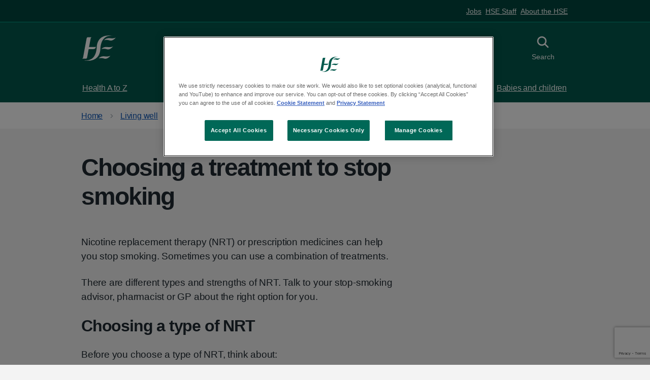

--- FILE ---
content_type: text/html; charset=utf-8
request_url: https://www2.hse.ie/living-well/quit-smoking/nicotine-replacement-therapy/choosing-a-treatment/
body_size: 7853
content:











<!DOCTYPE html>
<html lang="en" class="no-js">
    <head>
        <meta charset="utf-8" />
        <title>
            
                ​​Choosing a treatment to stop smoking
            
            
                
                    
                
            
        </title>

        

          
          <link rel="canonical" href="https://www2.hse.ie/living-well/quit-smoking/nicotine-replacement-therapy/choosing-a-treatment/">

          
        

        
          

<meta content="HSE.ie" property="og:site_name">
<meta content="https://www2.hse.ie/living-well/quit-smoking/nicotine-replacement-therapy/choosing-a-treatment/" property="og:url">
<meta content="website" property="og:type">
<meta content="​​Choosing a treatment to stop smoking" property="og:title">
<meta content="Learn about choosing nicotine replacement therapy (NRT) or prescription medicines to help you stop smoking and how combining them may help." property="og:description">


<meta content="https://assets.hse.ie/media/images/HSE_1200x628.max-1200x675_8obkuDp.png" property="og:image">
<meta content="summary" name="twitter:card">
<meta content="@HSElive" property="twitter:site">
<meta content="​​Choosing a treatment to stop smoking" property="twitter:title">
<meta content="Learn about choosing nicotine replacement therapy (NRT) or prescription medicines to help you stop smoking and how combining them may help." property="twitter:description">


<meta content="https://assets.hse.ie/media/images/HSE_1200x628.max-1200x675_8obkuDp.png" name="twitter:image">


        

        
          <meta name="description" content="Learn about choosing nicotine replacement therapy (NRT) or prescription medicines to help you stop smoking and how combining them may help." />
        


        
            <meta name="keywords" content="NRT, nicotine replacement therapy, choosing NRT, NRT types, nicotine patches, nicotine gum, nicotine mouth spray, nicotine lozenges, combination therapy">
        

        

        <meta name="viewport" content="width=device-width, initial-scale=1" />

        <!-- Section Analytic Categories -->
        
            <meta content="Quit smoking| Wagtail" name="hse-section">
        

        <!-- Primary Analytic Categories -->
        
            
        

        <!-- Secondary Analytic Categories -->
        
            
        

        <!-- Einstein Bot Tag Categories -->
        
            <meta content="" name="hse-einstein-bot">
        

        <!-- Einstein Bot App Enabled -->
        


        
        <link rel="stylesheet" type="text/css" href="https://assets.hse.ie/static/hse-frontend/css/main.css?v=v1.147.0">


        
        <script defer type="text/javascript">runtimePublicPath = "https://assets.hse.ie/static/hse-frontend/"</script>
        <script defer type="text/javascript" src="https://assets.hse.ie/static/hse-frontend/js/main.js?v=v1.147.0" ></script>

        
        
            <!-- Google Tag Manager -->
            <script>(function(w,d,s,l,i){w[l]=w[l]||[];w[l].push({'gtm.start':
            new Date().getTime(),event:'gtm.js'});var f=d.getElementsByTagName(s)[0],
            j=d.createElement(s),dl=l!='dataLayer'?'&l='+l:'';j.async=true;j.src=
            'https://www.googletagmanager.com/gtm.js?id='+i+dl;f.parentNode.insertBefore(j,f);
            })(window,document,'script','dataLayer','GTM-MCBHRV');</script>
            <!-- End Google Tag Manager -->
        

        
          
            <!-- OneTrust Cookies Consent Notice start for hse.ie -->

<script src="https://cdn.cookielaw.org/scripttemplates/otSDKStub.js" data-document-language="true" type="text/javascript" charset="UTF-8" data-domain-script="0980e13c-9256-4fd9-a90f-9b9b78bdb3b0" ></script>

<script type="text/javascript">

function OptanonWrapper() { }

</script>

<!-- OneTrust Cookies Consent Notice end -->
          
        

        

          
            <!-- Piwik Pro Script start for hse.ie -->
<script type="text/javascript">
            (function(window, document, dataLayerName, id) {
                window[dataLayerName] = window[dataLayerName] || [],
                window[dataLayerName].push({
                    start: (new Date).getTime(),
                    event: "stg.start"
                });
                var scripts = document.getElementsByTagName('script')[0]
                  , tags = document.createElement('script');
                function stgCreateCookie(a, b, c) {
                    var d = "";
                    if (c) {
                        var e = new Date;
                        e.setTime(e.getTime() + 24 * c * 60 * 60 * 1e3),
                        d = "; expires=" + e.toUTCString();
                        f = "; SameSite=Strict"
                    }
                    document.cookie = a + "=" + b + d + f + "; path=/"
                }
                var isStgDebug = (window.location.href.match("stg_debug") || document.cookie.match("stg_debug")) && !window.location.href.match("stg_disable_debug");
                stgCreateCookie("stg_debug", isStgDebug ? 1 : "", isStgDebug ? 14 : -1);
                var qP = [];
                dataLayerName !== "dataLayer" && qP.push("data_layer_name=" + dataLayerName),
                isStgDebug && qP.push("stg_debug");
                var qPString = qP.length > 0 ? ("?" + qP.join("&")) : "";
                tags.async = !0,
                tags.src = "https://hse.containers.piwik.pro/" + id + ".js" + qPString,
                scripts.parentNode.insertBefore(tags, scripts);
                !function(a, n, i) {
                    a[n] = a[n] || {};
                    for (var c = 0; c < i.length; c++)
                        !function(i) {
                            a[n][i] = a[n][i] || {},
                            a[n][i].api = a[n][i].api || function() {
                                var a = [].slice.call(arguments, 0);
                                "string" == typeof a[0] && window[dataLayerName].push({
                                    event: n + "." + i + ":" + a[0],
                                    parameters: [].slice.call(arguments, 1)
                                })
                            }
                        }(i[c])
                }(window, "ppms", ["tm", "cm"]);
            }
            )(window, document, 'dataLayer', 'faf9825a-a74c-4ea3-afff-4b05325819e6');
        </script>
<!-- Piwik Pro Script end for hse.ie -->
          

          

        

        
            
        

        
          

<!--[if IE]><link rel="shortcut icon" href="https://assets.hse.ie/static/hse-frontend/assets/favicons/favicon.ico"><![endif]-->
<link rel="shortcut icon" href="https://assets.hse.ie/static/hse-frontend/assets/favicons/favicon.ico" type="image/x-icon">
<link rel="apple-touch-icon" href="https://assets.hse.ie/static/hse-frontend/assets/favicons/apple-touch-icon-180x180.png">
<link rel="mask-icon" href="https://assets.hse.ie/static/hse-frontend/assets/favicons/favicon.svg" color="#006858">
<link rel="icon" sizes="192x192" href="https://assets.hse.ie/static/hse-frontend/assets/favicons/favicon-192x192.png">
<meta name="msapplication-TileImage" content="https://assets.hse.ie/static/hse-frontend/assets/favicons/mediumtile-144x144.png">
<meta name="msapplication-TileColor" content="#006858">
<meta name="msapplication-square70x70logo" content="https://assets.hse.ie/static/hse-frontend/assets/favicons/smalltile-70x70.png">
<meta name="msapplication-square150x150logo" content="https://assets.hse.ie/static/hse-frontend/assets/favicons/mediumtile-150x150.png">
<meta name="msapplication-wide310x150logo" content="https://assets.hse.ie/static/hse-frontend/assets/favicons/widetile-310x150.png">
<meta name="msapplication-square310x310logo" content="https://assets.hse.ie/static/hse-frontend/assets/favicons/largetile-310x310.png">
        
    </head>
    
    <body class="hse-body ">
        
        
            <!-- Google Tag Manager (noscript) -->
            <noscript>
            <iframe
                src="https://www.googletagmanager.com/ns.html?id=GTM-MCBHRV"
                height="0"
                width="0"
                style="display:none;visibility:hidden"
            ></iframe>
            </noscript>
            <!-- End Google Tag Manager (noscript) -->
        
        
        
          




<a class="hse-skip-link" href="#maincontent">Skip to main content</a>

    <header class="hse-header " >
      
        <nav class="hse-utility-links" aria-label="H-S-E ecosystem links">
          <div class="hse-utility-links__content">
            <ul class="hse-utility-links__navigation-list">
              
                <li class="hse-utility-links__navigation-item">
                  <a class="hse-utility-links__navigation-link" href="https://about.hse.ie/jobs/job-search/">
                    Jobs
                  </a>
                </li>
              
                <li class="hse-utility-links__navigation-item">
                  <a class="hse-utility-links__navigation-link" href="https://healthservice.hse.ie/staff/">
                    HSE Staff
                  </a>
                </li>
              
                <li class="hse-utility-links__navigation-item">
                  <a class="hse-utility-links__navigation-link" href="https://about.hse.ie/">
                    About the HSE
                  </a>
                </li>
              
            </ul>
          </div>
        </nav>
      

      <div class="hse-width-container hse-header__container">
        <div class="hse-header__logo">
          <a class="hse-header__link" href="/" aria-label="HSE homepage">
            <svg class="hse-logo" width="73" height="54" viewBox="0 0 73 54" fill="none" xmlns="http://www.w3.org/2000/svg"><path fill-rule="evenodd" clip-rule="evenodd" d="M41.5258 29.1171C41.5258 29.1171 45.1076 23.5048 54.1493 24.6407C63.192 25.7777 66.4905 23.161 66.4905 23.161C66.4905 23.161 60.3334 31.6754 53.1877 29.386C46.0421 27.0954 41.5258 29.1171 41.5258 29.1171Z" fill="currentColor"></path>
              <path fill-rule="evenodd" clip-rule="evenodd" d="M35.813 49.0023C35.813 49.0023 39.3959 43.391 48.4387 44.5258C57.4815 45.6639 60.7811 43.0472 60.7811 43.0472C60.7811 43.0472 54.6228 51.5595 47.4761 49.27C40.3305 46.9783 35.813 49.0023 35.813 49.0023Z" fill="currentColor"></path>
              <path fill-rule="evenodd" clip-rule="evenodd" d="M47.3302 10.3113C47.3302 10.3113 50.912 4.70007 59.9537 5.83709C68.9954 6.97411 72.2949 4.35742 72.2949 4.35742C72.2949 4.35742 66.1344 12.8696 58.9911 10.5802C51.8466 8.28961 47.3302 10.3113 47.3302 10.3113Z" fill="currentColor"></path>
              <path fill-rule="evenodd" clip-rule="evenodd" d="M29.7617 24.0429C29.7617 24.0429 29.1072 24.6544 25.7908 24.6544H16.8031C15.3614 24.6544 15.1578 25.2306 15.1578 25.2306C15.2219 24.8835 15.4131 23.9625 15.4761 23.6198C17.2619 14.0422 18.6677 6.51935 18.7329 6.25603C19.2558 4.18471 21.1148 3.75943 21.1148 3.75943L12.5049 3.74841C12.5049 3.74841 10.745 3.78036 10.1186 6.27255C9.93977 6.992 3.8805 39.7695 2.58835 47.0808C2.29259 48.7554 0.5 49.3526 0.5 49.3526H9.02211C9.02211 49.3526 10.6696 49.2182 11.1138 47.0808C11.7166 44.1886 12.8423 37.7775 14.2717 30.0783C14.4673 28.9248 15.6684 29.0394 15.6684 29.0394H24.2512C24.2512 29.0394 27.0841 29.0945 28.3751 27.6633C29.6672 26.2365 29.7617 24.0429 29.7617 24.0429Z" fill="currentColor"></path>
              <path fill-rule="evenodd" clip-rule="evenodd" d="M31.6645 25.18C29.9372 57.8594 5.93065 52.9389 5.93065 52.9389C5.93065 52.9389 5.92166 53.1516 5.92053 53.1846C9.6564 53.9415 37.6473 58.3034 39.4051 28.6671C41.1335 -4.0112 65.1412 0.907069 65.1412 0.907069C65.1412 0.907069 65.1491 0.693327 65.1513 0.661376C61.4132 -0.0944338 33.4245 -4.45962 31.6645 25.18Z" fill="currentColor"></path></svg>
          </a>
        </div>


        <div class="hse-header__content" id="content-header">
          
            <button class="hse-header__toggle-btn hse-header__toggle-btn--menu " id="toggle-menu" aria-controls="hse-main-menu">
              <svg class="hse-icon hse-header__toggle-btn-inactive-icon" viewBox="0 0 38 38" fill="none" xmlns="http://www.w3.org/2000/svg">
                  <rect x="5" y="5" width="28" height="4"></rect>
                  <rect x="5" y="17" width="28" height="4"></rect>
                  <rect x="5" y="29" width="28" height="4"></rect>
              </svg>
              <svg class="hse-icon hse-icon__window-close hse-header__toggle-btn-active-icon" xmlns="http://www.w3.org/2000/svg" viewBox="0 0 24 24" aria-hidden="true">
                <path fill-rule="evenodd" clip-rule="evenodd" d="M4.182 4.182a1 1 0 0 1 1.414 0L12 10.585l6.404-6.402a1 1 0 0 1 1.414 1.414L13.414 12l6.403 6.404a1 1 0 0 1-1.414 1.414L12 13.414l-6.405 6.403a1 1 0 0 1-1.414-1.414L10.585 12 4.182 5.595a1 1 0 0 1 0-1.414Z" fill="#212B32"></path>
              </svg>
              <span class="hse-header__toggle-btn-label-inactive">Menu</span>
              <span class="hse-header__toggle-btn-label-active">Close</span>
            </button>
          

          
            
          

          
          <button class="hse-header__toggle-btn hse-header__toggle-btn--search" id="toggle-search" aria-controls="search">
            <svg class="hse-icon hse-icon__search hse-header__toggle-btn-inactive-icon" xmlns="http://www.w3.org/2000/svg" viewBox="0 0 24 24" aria-hidden="true" focusable="false">
              <path fill-rule="evenodd" clip-rule="evenodd" d="M15.86 14.53l3.86 3.86a.94.94 0 010 1.33.94.94 0 01-1.33 0l-3.86-3.86a6.58 6.58 0 111.33-1.33zm-5.27-8.64a4.7 4.7 0 100 9.4 4.7 4.7 0 000-9.4z"></path>
            </svg>
            <svg class="hse-icon hse-icon__window-close hse-header__toggle-btn-active-icon" xmlns="http://www.w3.org/2000/svg" viewBox="0 0 24 24" aria-hidden="true">
            <path fill-rule="evenodd" clip-rule="evenodd" d="M4.182 4.182a1 1 0 0 1 1.414 0L12 10.585l6.404-6.402a1 1 0 0 1 1.414 1.414L13.414 12l6.403 6.404a1 1 0 0 1-1.414 1.414L12 13.414l-6.405 6.403a1 1 0 0 1-1.414-1.414L10.585 12 4.182 5.595a1 1 0 0 1 0-1.414Z" fill="#212B32"></path></svg><span class="hse-u-visually-hidden">Toggle search</span>
              <span class="search-text-inactive">Search</span>
              <span class="search-text-active">Close</span>
            </button>
            
          </div>
      </div>
      
        
<div class="hse-header__search" id="search">
  <div class="hse-width-container">
    <form class="hse-header__search-form" action="https://www.hse.ie/search/" method="get" role="search">
      <div class="hse-form-group">
        <label class="hse-label" for="search-field">Search the website</label>
        <input class="hse-input hse-input--search" id="search-field" name="q" type="search" autocomplete="off">
      </div>
      <button class="hse-search-full__submit" type="submit">
        <svg class="hse-icon hse-icon__search" xmlns="http://www.w3.org/2000/svg" viewBox="0 0 24 24" aria-hidden="true" focusable="false">
          <path fill-rule="evenodd" clip-rule="evenodd" d="M15.86 14.53l3.86 3.86a.94.94 0 010 1.33.94.94 0 01-1.33 0l-3.86-3.86a6.58 6.58 0 111.33-1.33zm-5.27-8.64a4.7 4.7 0 100 9.4 4.7 4.7 0 000-9.4z"></path>
        </svg>
        <span class="hse-u-visually-hidden">Search</span>
      </button>
    </form>
    
      <div class="hse-header__recommended-links">
        <div class="hse-grid-row">
          <div class="hse-grid-column-one-half">
              <p class="hse-header__recommended-links-title" id="label-recommened-links">Recommended links</p>
          </div>
          <div class="hse-grid-column-one-half">
              <nav aria-labelledby="label-recommened-links" role="navigation">
                <ul class="hse-header-dropdown__recommended-links__list">
                    
                      <li class="hse-header__recommended-links__list-item">
    <a href="https://www2.hse.ie/services/schemes-allowances/medical-cards/" class="hse-header__recommended-links__link">Medical cards</a>
</li>
                    
                      <li class="hse-header__recommended-links__list-item">
    <a href="https://www2.hse.ie/services/schemes-allowances/ehic/" class="hse-header__recommended-links__link">European Health Insurance Card (EHIC)</a>
</li>
                    
                      <li class="hse-header__recommended-links__list-item">
    <a href="https://www2.hse.ie/services/urgent-emergency-care/" class="hse-header__recommended-links__link">Find urgent and emergency care</a>
</li>
                    
                      <li class="hse-header__recommended-links__list-item">
    <a href="https://www2.hse.ie/services/births-deaths-and-marriages/find-a-civil-registration-service/" class="hse-header__recommended-links__link">Find a civil registration service</a>
</li>
                    
                      <li class="hse-header__recommended-links__list-item">
    <a href="https://www2.hse.ie/services/schemes-allowances/gp-visit-cards/gp-visit-cards/" class="hse-header__recommended-links__link">GP visit cards</a>
</li>
                    
                </ul>
              </nav>
          </div>
        </div>
      </div>
    
  </div>
</div>

      
      
        



<nav class="hse-header__mainmenu" id="hse-main-menu" role="navigation" aria-label="H-S-E Main Menu">
  <div class="hse-header__mainmenu-primary">
    <div class="hse-width-container">
      <ul class="hse-header__mainmenu-list">
        
          <li class="hse-header__mainmenu-item">
  <a class="hse-header__mainmenu-link" href="https://www2.hse.ie/conditions/">
    Health A to Z
    <svg class="hse-icon hse-icon__chevron-right" xmlns="http://www.w3.org/2000/svg" viewBox="0 0 24 24" aria-hidden="true">
      <path d="M15.5 12a1 1 0 0 1-.29.71l-5 5a1.004 1.004 0 1 1-1.42-1.42l4.3-4.29-4.3-4.29a1.004 1.004 0 0 1 1.42-1.42l5 5a1 1 0 0 1 .29.71Z"></path>
    </svg>
  </a>
</li>

        
          <li class="hse-header__mainmenu-item">
  <a class="hse-header__mainmenu-link" href="https://www2.hse.ie/services/">
    Services
    <svg class="hse-icon hse-icon__chevron-right" xmlns="http://www.w3.org/2000/svg" viewBox="0 0 24 24" aria-hidden="true">
      <path d="M15.5 12a1 1 0 0 1-.29.71l-5 5a1.004 1.004 0 1 1-1.42-1.42l4.3-4.29-4.3-4.29a1.004 1.004 0 0 1 1.42-1.42l5 5a1 1 0 0 1 .29.71Z"></path>
    </svg>
  </a>
</li>

        
          <li class="hse-header__mainmenu-item">
  <a class="hse-header__mainmenu-link" href="https://www2.hse.ie/living-well/">
    Living well
    <svg class="hse-icon hse-icon__chevron-right" xmlns="http://www.w3.org/2000/svg" viewBox="0 0 24 24" aria-hidden="true">
      <path d="M15.5 12a1 1 0 0 1-.29.71l-5 5a1.004 1.004 0 1 1-1.42-1.42l4.3-4.29-4.3-4.29a1.004 1.004 0 0 1 1.42-1.42l5 5a1 1 0 0 1 .29.71Z"></path>
    </svg>
  </a>
</li>

        
          <li class="hse-header__mainmenu-item">
  <a class="hse-header__mainmenu-link" href="https://www2.hse.ie/mental-health/">
    Mental health
    <svg class="hse-icon hse-icon__chevron-right" xmlns="http://www.w3.org/2000/svg" viewBox="0 0 24 24" aria-hidden="true">
      <path d="M15.5 12a1 1 0 0 1-.29.71l-5 5a1.004 1.004 0 1 1-1.42-1.42l4.3-4.29-4.3-4.29a1.004 1.004 0 0 1 1.42-1.42l5 5a1 1 0 0 1 .29.71Z"></path>
    </svg>
  </a>
</li>

        
          <li class="hse-header__mainmenu-item">
  <a class="hse-header__mainmenu-link" href="https://www2.hse.ie/pregnancy-birth/">
    Pregnancy and birth
    <svg class="hse-icon hse-icon__chevron-right" xmlns="http://www.w3.org/2000/svg" viewBox="0 0 24 24" aria-hidden="true">
      <path d="M15.5 12a1 1 0 0 1-.29.71l-5 5a1.004 1.004 0 1 1-1.42-1.42l4.3-4.29-4.3-4.29a1.004 1.004 0 0 1 1.42-1.42l5 5a1 1 0 0 1 .29.71Z"></path>
    </svg>
  </a>
</li>

        
          <li class="hse-header__mainmenu-item">
  <a class="hse-header__mainmenu-link" href="https://www2.hse.ie/babies-children/">
    Babies and children
    <svg class="hse-icon hse-icon__chevron-right" xmlns="http://www.w3.org/2000/svg" viewBox="0 0 24 24" aria-hidden="true">
      <path d="M15.5 12a1 1 0 0 1-.29.71l-5 5a1.004 1.004 0 1 1-1.42-1.42l4.3-4.29-4.3-4.29a1.004 1.004 0 0 1 1.42-1.42l5 5a1 1 0 0 1 .29.71Z"></path>
    </svg>
  </a>
</li>

        
      </ul>
    </div>
  </div>

  
  <div class="hse-header__mainmenu-secondary">
    <div class="hse-width-container">
      <div class="hse-grid-row">
        <div class="hse-grid-column-one-half hse-u-float-right">
          <ul class="hse-header__mainmenu-list">
            
              <li class="hse-header__mainmenu-item">
                <a class="hse-header__mainmenu-link" href="https://about.hse.ie/jobs/job-search/">
                    Jobs
                </a>
              </li>
            
              <li class="hse-header__mainmenu-item">
                <a class="hse-header__mainmenu-link" href="https://healthservice.hse.ie/staff/">
                    HSE Staff
                </a>
              </li>
            
              <li class="hse-header__mainmenu-item">
                <a class="hse-header__mainmenu-link" href="https://about.hse.ie/">
                    About the HSE
                </a>
              </li>
            
          </ul>
        </div>
      </div>
    </div>
  </div>
</nav>

<div class="hse-header__mobilemenu">
  <nav aria-labelledby="label-priority-links" role="navigation" aria-label="H-S-E priority links">
    <ul class="hse-header__mobilemenu__navigation-list">
      
        <li class="hse-header__mobilemenu__navigation-item">
          <a class="hse-header__mobilemenu__navigation-link" href="https://www2.hse.ie/conditions/">
            Health A to Z
          </a>
        </li>
      
        <li class="hse-header__mobilemenu__navigation-item">
          <a class="hse-header__mobilemenu__navigation-link" href="https://www2.hse.ie/services/">
            Services
          </a>
        </li>
      
        <li class="hse-header__mobilemenu__navigation-item">
          <a class="hse-header__mobilemenu__navigation-link" href="https://www2.hse.ie/living-well">
            Living Well
          </a>
        </li>
      
    </ul>
  </nav>
</div>
      
    </header>



          
            
  <nav class="hse-breadcrumb" aria-label="Breadcrumb">
    <div class="hse-width-container">
      <ol class="hse-breadcrumb__list" id="hse-breadcrumb-list">
        
          

<li class="hse-breadcrumb__item">
  <a href="/" class="hse-breadcrumb__link">Home</a>
</li>

        
          

<li class="hse-breadcrumb__item">
  <a href="/living-well/" class="hse-breadcrumb__link">Living well</a>
</li>

        
          

<li class="hse-breadcrumb__item">
  <a href="/living-well/quit-smoking/" class="hse-breadcrumb__link">Quit smoking</a>
</li>

        
          

<li class="hse-breadcrumb__item">
  <a href="/living-well/quit-smoking/nicotine-replacement-therapy/" class="hse-breadcrumb__link">Nicotine replacement therapy (NRT)</a>
</li>

        
      </ol>

      <p class="hse-breadcrumb__back">
        
          

<a href="https://www2.hse.ie/living-well/quit-smoking/nicotine-replacement-therapy/" class="hse-breadcrumb__backlink">Back to Nicotine replacement therapy (NRT)</a>

        
      </p>
    </div>
  </nav>





          

        

        

        <!-- Need to add "and request|is_hseapp" after testing -->
        

        <script>
            // REMOVE after testing
            // Check if the 'analytics_consent' cookie exists and is set to 'true'
            if (document.cookie.includes('analytics_consent=true')) {
                console.log("Running the script...");
                // Run your script here
            } else {
                console.log("Not running the script. Consent not given or the cookie doesn't exist.");
            }
        </script>   
      

        <div class="for-unsupported-browsers hse-notification hse-notification--warning hse-width-container">
    <h3 class="hse-notification__label"><svg class="hse-icon hse-icon__notification-alert"
            xmlns="http://www.w3.org/2000/svg" viewBox="0 0 24 24" aria-hidden="true">
            <path
                d="M10.8 16.8a1.2 1.2 0 1 1 2.4 0 1.2 1.2 0 0 1-2.4 0Zm0-9.6a1.2 1.2 0 0 1 2.4 0V13a1.2 1.2 0 0 1-2.4 0V7.2ZM12 0C5.364 0 0 5.4 0 12A12 12 0 1 0 12 0Zm0 21.6a9.6 9.6 0 1 1 0-19.2 9.6 9.6 0 0 1 0 19.2"
                fill="#212B32"></path>
        </svg><span class="hse-u-visually-hidden">Warning notification:</span>Warning</h3>
    <p>Unfortunately, you are using an outdated browser. Please, upgrade your browser to improve your experience with HSE. The list of supported browsers:</p>
    <ol class="hse-contents-list__list" id="supportedBrowsers">
        <li class="hse-contents-list__item"><a class="hse-contents-list__link" title="Chrome"
                href="https://www.google.com/intl/en_ie/chrome/">Chrome</a></li>
        <li class="hse-contents-list__item"><a class="hse-contents-list__link" title="Edge"
                href="https://www.microsoft.com/en-us/edge?form=MA13FJ&amp;exp=e00">Edge</a></li>
        <li class="hse-contents-list__item"><a class="hse-contents-list__link" title="FireFox"
                href="https://www.mozilla.org/en-US/firefox/new/">FireFox</a></li>
        <li class="hse-contents-list__item"><a class="hse-contents-list__link" title="Opera"
                href="https://www.opera.com/">Opera</a></li>
        <li class="hse-contents-list__item"><a class="hse-contents-list__link" title="Safari"
                href="https://www.apple.com/safari/">Safari</a></li>
    </ol>
</div>


        





        
  <main class="hse-main-wrapper" id="maincontent">
    <div class="hse-width-container">
      
        <div class="hse-grid-row">
          <div class="hse-grid-column-two-thirds">

            
<h1>​​Choosing a treatment to stop smoking</h1>


          </div>
        </div>

        <article>
          <div class="hse-grid-row">
            <div class="hse-grid-column-two-thirds">

              

<div class="hse-page-content">
      
        
        
          <section>
  
  <p data-block-key="w6n3w">Nicotine replacement therapy (NRT) or prescription medicines can help you stop smoking. Sometimes you can use a combination of treatments.</p><p data-block-key="58d6f">There are different types and strengths of NRT. Talk to your stop-smoking advisor, pharmacist or GP about the right option for you.</p>
</section>

        
      
        
        
          <section>
  
  <h2 data-block-key="afvdx">Choosing a type of NRT</h2><p data-block-key="a5rjv">Before you choose a type of NRT, think about:</p><ul><li data-block-key="9i6s2">how much you smoke</li><li data-block-key="a0e7f">when you smoke</li></ul><h3 data-block-key="1sio8">Things to consider when choosing NRTs</h3><ul><li data-block-key="21mkb"><a href="https://www2.hse.ie/living-well/quit-smoking/nicotine-replacement-therapy/gum/">Nicotine gums</a> and <a href="https://www2.hse.ie/living-well/quit-smoking/nicotine-replacement-therapy/lozenges/">lozenges</a> are fast-acting substitutes you take in doses or amounts that suit you.</li><li data-block-key="esj42"><a href="https://www2.hse.ie/living-well/quit-smoking/nicotine-replacement-therapy/mouth-spray/">Mouth sprays</a> work quickly when you need them.</li><li data-block-key="b4038"><a href="https://www2.hse.ie/living-well/quit-smoking/nicotine-replacement-therapy/inhaler/">Inhalers</a> work quickly and can feel similar to a cigarette.</li><li data-block-key="7kqq6"><a href="https://www2.hse.ie/living-well/quit-smoking/nicotine-replacement-therapy/patches/">Patches</a> are convenient - you only have to put them on once a day.</li></ul><p data-block-key="bl8ff">Sign up to a quit plan which contains a nicotine dependence assessment tool. This will help you choose the correct dose and type of NRT.</p>
</section>

        
      
        
        
          <section>
  
  <h3 data-block-key="tw918">Medical conditions or allergies</h3><p data-block-key="2n5pf">You may not be able to use some forms of NRT if you have certain allergies or conditions.</p><p data-block-key="3093d">For example, if you:</p><ul><li data-block-key="aqc4d">have diabetes - check that gums and lozenges are sugar-free</li><li data-block-key="fd0fc">wear dentures - you may want to avoid nicotine gum</li><li data-block-key="fb5p5">have skin conditions - you can talk to your pharmacist about patch options</li></ul><h2 data-block-key="mjo8">How to use NRT</h2><p data-block-key="90pmi">Read the instructions that come with your NRT.</p><p data-block-key="c5doi">Only use NRT:</p><ul><li data-block-key="biq43">at the recommended dose</li><li data-block-key="3n6fq">for as long as it's recommended</li></ul><p data-block-key="6harj">The recommended treatment time for all NRT products is 12 weeks. You should take NRT for at least 8 weeks.</p><p data-block-key="bdn6">Your NRT will not work the way it should if you use a different dose to what was recommended or stop taking it too soon.</p><h2 data-block-key="emuta">Combination therapy</h2><p data-block-key="35n9h">Combination therapy means using a fast-acting form of NRT at the same time as a slow-acting form of NRT (<a href="https://www2.hse.ie/living-well/quit-smoking/nicotine-replacement-therapy/patches/">the nicotine patch</a>).</p><p data-block-key="ak552">A good guide is to use 1 patch a day along with a fast-acting product that can be used every hour - for example, 1 piece of gum every hour.</p><p data-block-key="cku12">Fast-acting forms of NRT include:</p><ul><li data-block-key="3avga"><a href="https://www2.hse.ie/living-well/quit-smoking/nicotine-replacement-therapy/gum/">gums</a></li><li data-block-key="32fh9"><a href="https://www2.hse.ie/living-well/quit-smoking/nicotine-replacement-therapy/mouth-spray/">sprays</a></li><li data-block-key="52of6"><a href="https://www2.hse.ie/living-well/quit-smoking/nicotine-replacement-therapy/lozenges/">lozenges</a></li><li data-block-key="f6qdp"><a href="https://www2.hse.ie/living-well/quit-smoking/nicotine-replacement-therapy/inhaler/">inhalers</a></li></ul><p data-block-key="3j2cl">Using a fast-acting NRT may help if you get cravings throughout the day.</p><p data-block-key="1ubbt">Using just 1 type of NRT may not have worked for you in the past. Combination therapy can increase your chances of quitting.</p><p data-block-key="9tlo9">Your GP or advisor may also recommend that you combine NRT with a prescription medicine.</p><h2 data-block-key="15q8j">Prescription medicines</h2><p data-block-key="fqkfo">You can get medicine on prescription to help you stop smoking. This can increase your chances of quitting.</p><p data-block-key="4kdn9">Make an appointment with your GP before you plan to give up smoking. You need to start taking the medicine around 2 weeks before your quit date.</p><p data-block-key="dmug4">Your GP will ask you about your medical history and other medicines you take. They will tell you <a href="https://www2.hse.ie/living-well/quit-smoking/get-help-to-quit/prescription-treatments/">which medicine is suitable for you</a>.</p><h2 data-block-key="fcguu">Vaping</h2><p data-block-key="ft6pf">Vaping is not recommended as an alternative to smoking. The best thing you can do for your health is not to smoke or vape.</p><p data-block-key="53kg6"><a href="https://www2.hse.ie/living-well/quit-smoking/vaping/">Vaping (using e-cigarettes)</a></p>
</section>

        
      
        
        
          

<div class="block-notification_component">

<div class="hse-notification hse-notification--success">


    
    <h3>

        Quit smoking with our help
    </h3>

    

    <p data-block-key="pzoy3"><a href="tel:1800 201 203">Freephone 1800 201 203</a><br/><a href="https://www2.hse.ie/living-well/quit-smoking/support-services/">Find a stop smoking service</a></p>

    
    <div class="hse-action-link">
        
        <a class="hse-action-link__link" href="https://quit.hse.ie/apps/startplan/startplansignup.aspx#!form-Step-1-1">
            
                <svg class="hse-icon hse-icon__arrow-link-right" aria-hidden="true"width="32" height="32" viewBox="0 0 32 32" fill="none"
                    xmlns="http://www.w3.org/2000/svg" aria-hidden="true">
                    <path
                        d="M3.2 16C3.2 8.944 8.944 3.2 16 3.2C23.056 3.2 28.8 8.944 28.8 16C28.8 23.056 23.056 28.8 16 28.8C8.944 28.8 3.2 23.056 3.2 16ZM-6.99382e-07 16C-3.13323e-07 24.832 7.168 32 16 32C24.832 32 32 24.832 32 16C32 7.168 24.832 -1.08544e-06 16 -6.99382e-07C7.168 -3.13323e-07 -1.08544e-06 7.168 -6.99382e-07 16ZM18.4615 14.4L8.98461 14.4C8.10096 14.4 7.38462 15.1163 7.38462 16C7.38462 16.8837 8.10096 17.6 8.98461 17.6L18.4615 17.6L18.4615 21.1929C18.4615 21.6383 19.0001 21.8614 19.3151 21.5464L24.508 16.3536C24.7032 16.1583 24.7032 15.8417 24.508 15.6464L19.3151 10.4536C19.0001 10.1386 18.4615 10.3617 18.4615 10.8071L18.4615 14.4Z">
                    </path>
                </svg>
                <span class="hse-action-link__text">Sign up for a free Quit plan</span>
            </a>
    </div>
    

</div></div>
        
      
    </div>








<aside>


  <div class="hse-related-nav">

    <h2 class="hse-related-nav__heading">
      More in <a href="/living-well/quit-smoking/nicotine-replacement-therapy/">Nicotine replacement therapy (NRT)</a>
    </h2>


    <nav aria-label="Side navigation" class="hse-related-nav__nav-section">
      
      
      

      
    
      <ul class="hse-related-nav__list hse-related-nav__list--sub">
       
        
        

        <li class="hse-related-nav__item">

          
          <a class="hse-related-nav__link" href="/living-well/quit-smoking/nicotine-replacement-therapy/nrt-to-help-you-stop-smoking/">

            
            Using NRT to help you stop smoking

            

          </a>
          

        
        </li>
        
        
        <li class="hse-related-nav__item" aria-current="page">
          <span class="hse-related-nav__current">​​Choosing a treatment to stop smoking</span>
        </li>
        
        </li>
        
        

        <li class="hse-related-nav__item">

          
          <a class="hse-related-nav__link" href="/living-well/quit-smoking/nicotine-replacement-therapy/gum/">

            
            Nicotine gum

            

          </a>
          

        
        </li>
        
        

        <li class="hse-related-nav__item">

          
          <a class="hse-related-nav__link" href="/living-well/quit-smoking/nicotine-replacement-therapy/inhaler/">

            
            Nicotine inhaler (or inhalator)

            

          </a>
          

        
        </li>
        
        

        <li class="hse-related-nav__item">

          
          <a class="hse-related-nav__link" href="/living-well/quit-smoking/nicotine-replacement-therapy/lozenges/">

            
            Nicotine lozenges

            

          </a>
          

        
        </li>
        
        

        <li class="hse-related-nav__item">

          
          <a class="hse-related-nav__link" href="/living-well/quit-smoking/nicotine-replacement-therapy/mouth-spray/">

            
            Nicotine mouth spray

            

          </a>
          

        
        </li>
        
        

        <li class="hse-related-nav__item">

          
          <a class="hse-related-nav__link" href="/living-well/quit-smoking/nicotine-replacement-therapy/patches/">

            
            Nicotine patches

            

          </a>
          

        
        </li>
        
        

        <li class="hse-related-nav__item">

          
          <a class="hse-related-nav__link" href="/living-well/quit-smoking/support-services/">

            
            Find a stop smoking advisor to get free NRT 

            

          </a>
          

        
        </li>
        
      </ul>
      
      
      
    </nav>
  </div>
</aside>








  
    <div ub-in-page="605dc0df4d1fa90931276a41"></div>
  

<div class="hse-review-date">
  <p class="hse-body-s">
    
      Page last reviewed: 31 March 2025
    
    
      <br/>
    
    
      Next review due: 31 March 2028
    
  </p>
</div>






            </div>

            

          </div>
        </article>

        

      
    </div>
  </main>




        
            

  <footer>
    <div class="hse-footer " id="hse-footer">
      <div class="hse-footer__top">
        <div class="hse-width-container">
          <div class="hse-grid-row">
            <div class="hse-grid-column-one-half">
            <h2 class="hse-footer__label">HSE Live - we're here to help</h2>
              <div class="hse-footer__content">
                <p>Monday to Friday: 8am to 8pm
                <br>Saturday: 9am to 5pm
                <br>Sunday: Closed
                <br>Bank holidays: Closed
                </p>
                <p>
                  <strong>Freephone: <a href="tel:1800700700">1800 700 700</a></strong>
                </p>
                <p>
                  <strong>From outside Ireland: <a href="tel:0035312408787">00 353 1 240 8787</a></strong>
                </p>
              </div>
            </div>
            <div class="hse-grid-column-one-quarter">
              <ul class="hse-footer__list hse-footer__content">
                
                  <li class="hse-footer__list-item">
                    <p>
                      <a class="hse-footer__list-item-link" href="https://www.facebook.com/HSElive/" target="_blank" rel="noopener noreferrer">HSE Facebook</a>
                    </p>
                  </li>
                
                  <li class="hse-footer__list-item">
                    <p>
                      <a class="hse-footer__list-item-link" href="https://instagram.com/irishhealthservice" target="_blank" rel="noopener noreferrer">HSE Instagram</a>
                    </p>
                  </li>
                
                  <li class="hse-footer__list-item">
                    <p>
                      <a class="hse-footer__list-item-link" href="https://www.tiktok.com/@hselive" target="_blank" rel="noopener noreferrer">HSE TikTok</a>
                    </p>
                  </li>
                
                  <li class="hse-footer__list-item">
                    <p>
                      <a class="hse-footer__list-item-link" href="https://www.youtube.com/channel/UCoNNhGGAYkdavsSXp1iVzCg" target="_blank" rel="noopener noreferrer">HSE YouTube</a>
                    </p>
                  </li>
                
                  <li class="hse-footer__list-item">
                    <p>
                      <a class="hse-footer__list-item-link" href="https://ie.linkedin.com/company/health-service-executive" target="_blank" rel="noopener noreferrer">HSE LinkedIn</a>
                    </p>
                  </li>
                
                  <li class="hse-footer__list-item">
                    <p>
                      <a class="hse-footer__list-item-link" href="https://twitter.com/HSELive" target="_blank" rel="noopener noreferrer">HSE X (Twitter)</a>
                    </p>
                  </li>
                
              </ul>
            </div>
            <div class="hse-grid-column-one-quarter">
              
              <ul class="hse-footer__list hse-footer__content">
                
                  <li class="hse-footer__list-item"><p><a class="hse-footer__list-item-link" href="https://www2.hse.ie/services/hse-complaints-and-feedback/your-service-your-say.html">Complaints and feedback</a></p></li>

                
                  <li class="hse-footer__list-item"><p><a class="hse-footer__list-item-link" href="https://www2.hse.ie/services/find-urgent-emergency-care/">Emergencies</a></p></li>

                
                <li class="hse-footer__list-item">
                  <p>
                    <a href="#" role="button" class="cookie-settings-popup hse-footer__list-item-link">Cookie settings</a>
                  </p>
                </li>
              </ul>
            </div>
          </div>
        </div>
      </div>
      <div class="hse-footer__bottom">
        <div class="hse-width-container">
          <h2 class="hse-u-visually-hidden">Support links</h2>
          <ul class="hse-footer__list hse-footer__list--row">
          
          <li class="hse-footer__list-item"><a class="hse-footer__list-item-link" href="https://www.hse.ie/eng/cookie-policy/">Cookie statement</a></li>
          
          <li class="hse-footer__list-item"><a class="hse-footer__list-item-link" href="https://www2.hse.ie/accessibility-statement/">Accessibility</a></li>
          
          <li class="hse-footer__list-item"><a class="hse-footer__list-item-link" href="https://www.hse.ie/eng/privacy-statement/">Privacy statement</a></li>
          
          <li class="hse-footer__list-item"><a class="hse-footer__list-item-link" href="https://www.hse.ie/eng/disclaimer/">Disclaimer</a></li>
          
          </ul>
          <p class="hse-footer__copyright">&copy; Health Service Executive</p>
        </div>
      </div>
    </div>
  </footer>


        

        
            
        


      
    </body>
</html>


--- FILE ---
content_type: text/html; charset=utf-8
request_url: https://www.google.com/recaptcha/api2/anchor?ar=1&k=6LdZxT4qAAAAAEAF0-vD11eVmS_jP81f3CwAmkyT&co=aHR0cHM6Ly93d3cyLmhzZS5pZTo0NDM.&hl=en&v=PoyoqOPhxBO7pBk68S4YbpHZ&size=invisible&anchor-ms=20000&execute-ms=30000&cb=95pkyhwjmd45
body_size: 48534
content:
<!DOCTYPE HTML><html dir="ltr" lang="en"><head><meta http-equiv="Content-Type" content="text/html; charset=UTF-8">
<meta http-equiv="X-UA-Compatible" content="IE=edge">
<title>reCAPTCHA</title>
<style type="text/css">
/* cyrillic-ext */
@font-face {
  font-family: 'Roboto';
  font-style: normal;
  font-weight: 400;
  font-stretch: 100%;
  src: url(//fonts.gstatic.com/s/roboto/v48/KFO7CnqEu92Fr1ME7kSn66aGLdTylUAMa3GUBHMdazTgWw.woff2) format('woff2');
  unicode-range: U+0460-052F, U+1C80-1C8A, U+20B4, U+2DE0-2DFF, U+A640-A69F, U+FE2E-FE2F;
}
/* cyrillic */
@font-face {
  font-family: 'Roboto';
  font-style: normal;
  font-weight: 400;
  font-stretch: 100%;
  src: url(//fonts.gstatic.com/s/roboto/v48/KFO7CnqEu92Fr1ME7kSn66aGLdTylUAMa3iUBHMdazTgWw.woff2) format('woff2');
  unicode-range: U+0301, U+0400-045F, U+0490-0491, U+04B0-04B1, U+2116;
}
/* greek-ext */
@font-face {
  font-family: 'Roboto';
  font-style: normal;
  font-weight: 400;
  font-stretch: 100%;
  src: url(//fonts.gstatic.com/s/roboto/v48/KFO7CnqEu92Fr1ME7kSn66aGLdTylUAMa3CUBHMdazTgWw.woff2) format('woff2');
  unicode-range: U+1F00-1FFF;
}
/* greek */
@font-face {
  font-family: 'Roboto';
  font-style: normal;
  font-weight: 400;
  font-stretch: 100%;
  src: url(//fonts.gstatic.com/s/roboto/v48/KFO7CnqEu92Fr1ME7kSn66aGLdTylUAMa3-UBHMdazTgWw.woff2) format('woff2');
  unicode-range: U+0370-0377, U+037A-037F, U+0384-038A, U+038C, U+038E-03A1, U+03A3-03FF;
}
/* math */
@font-face {
  font-family: 'Roboto';
  font-style: normal;
  font-weight: 400;
  font-stretch: 100%;
  src: url(//fonts.gstatic.com/s/roboto/v48/KFO7CnqEu92Fr1ME7kSn66aGLdTylUAMawCUBHMdazTgWw.woff2) format('woff2');
  unicode-range: U+0302-0303, U+0305, U+0307-0308, U+0310, U+0312, U+0315, U+031A, U+0326-0327, U+032C, U+032F-0330, U+0332-0333, U+0338, U+033A, U+0346, U+034D, U+0391-03A1, U+03A3-03A9, U+03B1-03C9, U+03D1, U+03D5-03D6, U+03F0-03F1, U+03F4-03F5, U+2016-2017, U+2034-2038, U+203C, U+2040, U+2043, U+2047, U+2050, U+2057, U+205F, U+2070-2071, U+2074-208E, U+2090-209C, U+20D0-20DC, U+20E1, U+20E5-20EF, U+2100-2112, U+2114-2115, U+2117-2121, U+2123-214F, U+2190, U+2192, U+2194-21AE, U+21B0-21E5, U+21F1-21F2, U+21F4-2211, U+2213-2214, U+2216-22FF, U+2308-230B, U+2310, U+2319, U+231C-2321, U+2336-237A, U+237C, U+2395, U+239B-23B7, U+23D0, U+23DC-23E1, U+2474-2475, U+25AF, U+25B3, U+25B7, U+25BD, U+25C1, U+25CA, U+25CC, U+25FB, U+266D-266F, U+27C0-27FF, U+2900-2AFF, U+2B0E-2B11, U+2B30-2B4C, U+2BFE, U+3030, U+FF5B, U+FF5D, U+1D400-1D7FF, U+1EE00-1EEFF;
}
/* symbols */
@font-face {
  font-family: 'Roboto';
  font-style: normal;
  font-weight: 400;
  font-stretch: 100%;
  src: url(//fonts.gstatic.com/s/roboto/v48/KFO7CnqEu92Fr1ME7kSn66aGLdTylUAMaxKUBHMdazTgWw.woff2) format('woff2');
  unicode-range: U+0001-000C, U+000E-001F, U+007F-009F, U+20DD-20E0, U+20E2-20E4, U+2150-218F, U+2190, U+2192, U+2194-2199, U+21AF, U+21E6-21F0, U+21F3, U+2218-2219, U+2299, U+22C4-22C6, U+2300-243F, U+2440-244A, U+2460-24FF, U+25A0-27BF, U+2800-28FF, U+2921-2922, U+2981, U+29BF, U+29EB, U+2B00-2BFF, U+4DC0-4DFF, U+FFF9-FFFB, U+10140-1018E, U+10190-1019C, U+101A0, U+101D0-101FD, U+102E0-102FB, U+10E60-10E7E, U+1D2C0-1D2D3, U+1D2E0-1D37F, U+1F000-1F0FF, U+1F100-1F1AD, U+1F1E6-1F1FF, U+1F30D-1F30F, U+1F315, U+1F31C, U+1F31E, U+1F320-1F32C, U+1F336, U+1F378, U+1F37D, U+1F382, U+1F393-1F39F, U+1F3A7-1F3A8, U+1F3AC-1F3AF, U+1F3C2, U+1F3C4-1F3C6, U+1F3CA-1F3CE, U+1F3D4-1F3E0, U+1F3ED, U+1F3F1-1F3F3, U+1F3F5-1F3F7, U+1F408, U+1F415, U+1F41F, U+1F426, U+1F43F, U+1F441-1F442, U+1F444, U+1F446-1F449, U+1F44C-1F44E, U+1F453, U+1F46A, U+1F47D, U+1F4A3, U+1F4B0, U+1F4B3, U+1F4B9, U+1F4BB, U+1F4BF, U+1F4C8-1F4CB, U+1F4D6, U+1F4DA, U+1F4DF, U+1F4E3-1F4E6, U+1F4EA-1F4ED, U+1F4F7, U+1F4F9-1F4FB, U+1F4FD-1F4FE, U+1F503, U+1F507-1F50B, U+1F50D, U+1F512-1F513, U+1F53E-1F54A, U+1F54F-1F5FA, U+1F610, U+1F650-1F67F, U+1F687, U+1F68D, U+1F691, U+1F694, U+1F698, U+1F6AD, U+1F6B2, U+1F6B9-1F6BA, U+1F6BC, U+1F6C6-1F6CF, U+1F6D3-1F6D7, U+1F6E0-1F6EA, U+1F6F0-1F6F3, U+1F6F7-1F6FC, U+1F700-1F7FF, U+1F800-1F80B, U+1F810-1F847, U+1F850-1F859, U+1F860-1F887, U+1F890-1F8AD, U+1F8B0-1F8BB, U+1F8C0-1F8C1, U+1F900-1F90B, U+1F93B, U+1F946, U+1F984, U+1F996, U+1F9E9, U+1FA00-1FA6F, U+1FA70-1FA7C, U+1FA80-1FA89, U+1FA8F-1FAC6, U+1FACE-1FADC, U+1FADF-1FAE9, U+1FAF0-1FAF8, U+1FB00-1FBFF;
}
/* vietnamese */
@font-face {
  font-family: 'Roboto';
  font-style: normal;
  font-weight: 400;
  font-stretch: 100%;
  src: url(//fonts.gstatic.com/s/roboto/v48/KFO7CnqEu92Fr1ME7kSn66aGLdTylUAMa3OUBHMdazTgWw.woff2) format('woff2');
  unicode-range: U+0102-0103, U+0110-0111, U+0128-0129, U+0168-0169, U+01A0-01A1, U+01AF-01B0, U+0300-0301, U+0303-0304, U+0308-0309, U+0323, U+0329, U+1EA0-1EF9, U+20AB;
}
/* latin-ext */
@font-face {
  font-family: 'Roboto';
  font-style: normal;
  font-weight: 400;
  font-stretch: 100%;
  src: url(//fonts.gstatic.com/s/roboto/v48/KFO7CnqEu92Fr1ME7kSn66aGLdTylUAMa3KUBHMdazTgWw.woff2) format('woff2');
  unicode-range: U+0100-02BA, U+02BD-02C5, U+02C7-02CC, U+02CE-02D7, U+02DD-02FF, U+0304, U+0308, U+0329, U+1D00-1DBF, U+1E00-1E9F, U+1EF2-1EFF, U+2020, U+20A0-20AB, U+20AD-20C0, U+2113, U+2C60-2C7F, U+A720-A7FF;
}
/* latin */
@font-face {
  font-family: 'Roboto';
  font-style: normal;
  font-weight: 400;
  font-stretch: 100%;
  src: url(//fonts.gstatic.com/s/roboto/v48/KFO7CnqEu92Fr1ME7kSn66aGLdTylUAMa3yUBHMdazQ.woff2) format('woff2');
  unicode-range: U+0000-00FF, U+0131, U+0152-0153, U+02BB-02BC, U+02C6, U+02DA, U+02DC, U+0304, U+0308, U+0329, U+2000-206F, U+20AC, U+2122, U+2191, U+2193, U+2212, U+2215, U+FEFF, U+FFFD;
}
/* cyrillic-ext */
@font-face {
  font-family: 'Roboto';
  font-style: normal;
  font-weight: 500;
  font-stretch: 100%;
  src: url(//fonts.gstatic.com/s/roboto/v48/KFO7CnqEu92Fr1ME7kSn66aGLdTylUAMa3GUBHMdazTgWw.woff2) format('woff2');
  unicode-range: U+0460-052F, U+1C80-1C8A, U+20B4, U+2DE0-2DFF, U+A640-A69F, U+FE2E-FE2F;
}
/* cyrillic */
@font-face {
  font-family: 'Roboto';
  font-style: normal;
  font-weight: 500;
  font-stretch: 100%;
  src: url(//fonts.gstatic.com/s/roboto/v48/KFO7CnqEu92Fr1ME7kSn66aGLdTylUAMa3iUBHMdazTgWw.woff2) format('woff2');
  unicode-range: U+0301, U+0400-045F, U+0490-0491, U+04B0-04B1, U+2116;
}
/* greek-ext */
@font-face {
  font-family: 'Roboto';
  font-style: normal;
  font-weight: 500;
  font-stretch: 100%;
  src: url(//fonts.gstatic.com/s/roboto/v48/KFO7CnqEu92Fr1ME7kSn66aGLdTylUAMa3CUBHMdazTgWw.woff2) format('woff2');
  unicode-range: U+1F00-1FFF;
}
/* greek */
@font-face {
  font-family: 'Roboto';
  font-style: normal;
  font-weight: 500;
  font-stretch: 100%;
  src: url(//fonts.gstatic.com/s/roboto/v48/KFO7CnqEu92Fr1ME7kSn66aGLdTylUAMa3-UBHMdazTgWw.woff2) format('woff2');
  unicode-range: U+0370-0377, U+037A-037F, U+0384-038A, U+038C, U+038E-03A1, U+03A3-03FF;
}
/* math */
@font-face {
  font-family: 'Roboto';
  font-style: normal;
  font-weight: 500;
  font-stretch: 100%;
  src: url(//fonts.gstatic.com/s/roboto/v48/KFO7CnqEu92Fr1ME7kSn66aGLdTylUAMawCUBHMdazTgWw.woff2) format('woff2');
  unicode-range: U+0302-0303, U+0305, U+0307-0308, U+0310, U+0312, U+0315, U+031A, U+0326-0327, U+032C, U+032F-0330, U+0332-0333, U+0338, U+033A, U+0346, U+034D, U+0391-03A1, U+03A3-03A9, U+03B1-03C9, U+03D1, U+03D5-03D6, U+03F0-03F1, U+03F4-03F5, U+2016-2017, U+2034-2038, U+203C, U+2040, U+2043, U+2047, U+2050, U+2057, U+205F, U+2070-2071, U+2074-208E, U+2090-209C, U+20D0-20DC, U+20E1, U+20E5-20EF, U+2100-2112, U+2114-2115, U+2117-2121, U+2123-214F, U+2190, U+2192, U+2194-21AE, U+21B0-21E5, U+21F1-21F2, U+21F4-2211, U+2213-2214, U+2216-22FF, U+2308-230B, U+2310, U+2319, U+231C-2321, U+2336-237A, U+237C, U+2395, U+239B-23B7, U+23D0, U+23DC-23E1, U+2474-2475, U+25AF, U+25B3, U+25B7, U+25BD, U+25C1, U+25CA, U+25CC, U+25FB, U+266D-266F, U+27C0-27FF, U+2900-2AFF, U+2B0E-2B11, U+2B30-2B4C, U+2BFE, U+3030, U+FF5B, U+FF5D, U+1D400-1D7FF, U+1EE00-1EEFF;
}
/* symbols */
@font-face {
  font-family: 'Roboto';
  font-style: normal;
  font-weight: 500;
  font-stretch: 100%;
  src: url(//fonts.gstatic.com/s/roboto/v48/KFO7CnqEu92Fr1ME7kSn66aGLdTylUAMaxKUBHMdazTgWw.woff2) format('woff2');
  unicode-range: U+0001-000C, U+000E-001F, U+007F-009F, U+20DD-20E0, U+20E2-20E4, U+2150-218F, U+2190, U+2192, U+2194-2199, U+21AF, U+21E6-21F0, U+21F3, U+2218-2219, U+2299, U+22C4-22C6, U+2300-243F, U+2440-244A, U+2460-24FF, U+25A0-27BF, U+2800-28FF, U+2921-2922, U+2981, U+29BF, U+29EB, U+2B00-2BFF, U+4DC0-4DFF, U+FFF9-FFFB, U+10140-1018E, U+10190-1019C, U+101A0, U+101D0-101FD, U+102E0-102FB, U+10E60-10E7E, U+1D2C0-1D2D3, U+1D2E0-1D37F, U+1F000-1F0FF, U+1F100-1F1AD, U+1F1E6-1F1FF, U+1F30D-1F30F, U+1F315, U+1F31C, U+1F31E, U+1F320-1F32C, U+1F336, U+1F378, U+1F37D, U+1F382, U+1F393-1F39F, U+1F3A7-1F3A8, U+1F3AC-1F3AF, U+1F3C2, U+1F3C4-1F3C6, U+1F3CA-1F3CE, U+1F3D4-1F3E0, U+1F3ED, U+1F3F1-1F3F3, U+1F3F5-1F3F7, U+1F408, U+1F415, U+1F41F, U+1F426, U+1F43F, U+1F441-1F442, U+1F444, U+1F446-1F449, U+1F44C-1F44E, U+1F453, U+1F46A, U+1F47D, U+1F4A3, U+1F4B0, U+1F4B3, U+1F4B9, U+1F4BB, U+1F4BF, U+1F4C8-1F4CB, U+1F4D6, U+1F4DA, U+1F4DF, U+1F4E3-1F4E6, U+1F4EA-1F4ED, U+1F4F7, U+1F4F9-1F4FB, U+1F4FD-1F4FE, U+1F503, U+1F507-1F50B, U+1F50D, U+1F512-1F513, U+1F53E-1F54A, U+1F54F-1F5FA, U+1F610, U+1F650-1F67F, U+1F687, U+1F68D, U+1F691, U+1F694, U+1F698, U+1F6AD, U+1F6B2, U+1F6B9-1F6BA, U+1F6BC, U+1F6C6-1F6CF, U+1F6D3-1F6D7, U+1F6E0-1F6EA, U+1F6F0-1F6F3, U+1F6F7-1F6FC, U+1F700-1F7FF, U+1F800-1F80B, U+1F810-1F847, U+1F850-1F859, U+1F860-1F887, U+1F890-1F8AD, U+1F8B0-1F8BB, U+1F8C0-1F8C1, U+1F900-1F90B, U+1F93B, U+1F946, U+1F984, U+1F996, U+1F9E9, U+1FA00-1FA6F, U+1FA70-1FA7C, U+1FA80-1FA89, U+1FA8F-1FAC6, U+1FACE-1FADC, U+1FADF-1FAE9, U+1FAF0-1FAF8, U+1FB00-1FBFF;
}
/* vietnamese */
@font-face {
  font-family: 'Roboto';
  font-style: normal;
  font-weight: 500;
  font-stretch: 100%;
  src: url(//fonts.gstatic.com/s/roboto/v48/KFO7CnqEu92Fr1ME7kSn66aGLdTylUAMa3OUBHMdazTgWw.woff2) format('woff2');
  unicode-range: U+0102-0103, U+0110-0111, U+0128-0129, U+0168-0169, U+01A0-01A1, U+01AF-01B0, U+0300-0301, U+0303-0304, U+0308-0309, U+0323, U+0329, U+1EA0-1EF9, U+20AB;
}
/* latin-ext */
@font-face {
  font-family: 'Roboto';
  font-style: normal;
  font-weight: 500;
  font-stretch: 100%;
  src: url(//fonts.gstatic.com/s/roboto/v48/KFO7CnqEu92Fr1ME7kSn66aGLdTylUAMa3KUBHMdazTgWw.woff2) format('woff2');
  unicode-range: U+0100-02BA, U+02BD-02C5, U+02C7-02CC, U+02CE-02D7, U+02DD-02FF, U+0304, U+0308, U+0329, U+1D00-1DBF, U+1E00-1E9F, U+1EF2-1EFF, U+2020, U+20A0-20AB, U+20AD-20C0, U+2113, U+2C60-2C7F, U+A720-A7FF;
}
/* latin */
@font-face {
  font-family: 'Roboto';
  font-style: normal;
  font-weight: 500;
  font-stretch: 100%;
  src: url(//fonts.gstatic.com/s/roboto/v48/KFO7CnqEu92Fr1ME7kSn66aGLdTylUAMa3yUBHMdazQ.woff2) format('woff2');
  unicode-range: U+0000-00FF, U+0131, U+0152-0153, U+02BB-02BC, U+02C6, U+02DA, U+02DC, U+0304, U+0308, U+0329, U+2000-206F, U+20AC, U+2122, U+2191, U+2193, U+2212, U+2215, U+FEFF, U+FFFD;
}
/* cyrillic-ext */
@font-face {
  font-family: 'Roboto';
  font-style: normal;
  font-weight: 900;
  font-stretch: 100%;
  src: url(//fonts.gstatic.com/s/roboto/v48/KFO7CnqEu92Fr1ME7kSn66aGLdTylUAMa3GUBHMdazTgWw.woff2) format('woff2');
  unicode-range: U+0460-052F, U+1C80-1C8A, U+20B4, U+2DE0-2DFF, U+A640-A69F, U+FE2E-FE2F;
}
/* cyrillic */
@font-face {
  font-family: 'Roboto';
  font-style: normal;
  font-weight: 900;
  font-stretch: 100%;
  src: url(//fonts.gstatic.com/s/roboto/v48/KFO7CnqEu92Fr1ME7kSn66aGLdTylUAMa3iUBHMdazTgWw.woff2) format('woff2');
  unicode-range: U+0301, U+0400-045F, U+0490-0491, U+04B0-04B1, U+2116;
}
/* greek-ext */
@font-face {
  font-family: 'Roboto';
  font-style: normal;
  font-weight: 900;
  font-stretch: 100%;
  src: url(//fonts.gstatic.com/s/roboto/v48/KFO7CnqEu92Fr1ME7kSn66aGLdTylUAMa3CUBHMdazTgWw.woff2) format('woff2');
  unicode-range: U+1F00-1FFF;
}
/* greek */
@font-face {
  font-family: 'Roboto';
  font-style: normal;
  font-weight: 900;
  font-stretch: 100%;
  src: url(//fonts.gstatic.com/s/roboto/v48/KFO7CnqEu92Fr1ME7kSn66aGLdTylUAMa3-UBHMdazTgWw.woff2) format('woff2');
  unicode-range: U+0370-0377, U+037A-037F, U+0384-038A, U+038C, U+038E-03A1, U+03A3-03FF;
}
/* math */
@font-face {
  font-family: 'Roboto';
  font-style: normal;
  font-weight: 900;
  font-stretch: 100%;
  src: url(//fonts.gstatic.com/s/roboto/v48/KFO7CnqEu92Fr1ME7kSn66aGLdTylUAMawCUBHMdazTgWw.woff2) format('woff2');
  unicode-range: U+0302-0303, U+0305, U+0307-0308, U+0310, U+0312, U+0315, U+031A, U+0326-0327, U+032C, U+032F-0330, U+0332-0333, U+0338, U+033A, U+0346, U+034D, U+0391-03A1, U+03A3-03A9, U+03B1-03C9, U+03D1, U+03D5-03D6, U+03F0-03F1, U+03F4-03F5, U+2016-2017, U+2034-2038, U+203C, U+2040, U+2043, U+2047, U+2050, U+2057, U+205F, U+2070-2071, U+2074-208E, U+2090-209C, U+20D0-20DC, U+20E1, U+20E5-20EF, U+2100-2112, U+2114-2115, U+2117-2121, U+2123-214F, U+2190, U+2192, U+2194-21AE, U+21B0-21E5, U+21F1-21F2, U+21F4-2211, U+2213-2214, U+2216-22FF, U+2308-230B, U+2310, U+2319, U+231C-2321, U+2336-237A, U+237C, U+2395, U+239B-23B7, U+23D0, U+23DC-23E1, U+2474-2475, U+25AF, U+25B3, U+25B7, U+25BD, U+25C1, U+25CA, U+25CC, U+25FB, U+266D-266F, U+27C0-27FF, U+2900-2AFF, U+2B0E-2B11, U+2B30-2B4C, U+2BFE, U+3030, U+FF5B, U+FF5D, U+1D400-1D7FF, U+1EE00-1EEFF;
}
/* symbols */
@font-face {
  font-family: 'Roboto';
  font-style: normal;
  font-weight: 900;
  font-stretch: 100%;
  src: url(//fonts.gstatic.com/s/roboto/v48/KFO7CnqEu92Fr1ME7kSn66aGLdTylUAMaxKUBHMdazTgWw.woff2) format('woff2');
  unicode-range: U+0001-000C, U+000E-001F, U+007F-009F, U+20DD-20E0, U+20E2-20E4, U+2150-218F, U+2190, U+2192, U+2194-2199, U+21AF, U+21E6-21F0, U+21F3, U+2218-2219, U+2299, U+22C4-22C6, U+2300-243F, U+2440-244A, U+2460-24FF, U+25A0-27BF, U+2800-28FF, U+2921-2922, U+2981, U+29BF, U+29EB, U+2B00-2BFF, U+4DC0-4DFF, U+FFF9-FFFB, U+10140-1018E, U+10190-1019C, U+101A0, U+101D0-101FD, U+102E0-102FB, U+10E60-10E7E, U+1D2C0-1D2D3, U+1D2E0-1D37F, U+1F000-1F0FF, U+1F100-1F1AD, U+1F1E6-1F1FF, U+1F30D-1F30F, U+1F315, U+1F31C, U+1F31E, U+1F320-1F32C, U+1F336, U+1F378, U+1F37D, U+1F382, U+1F393-1F39F, U+1F3A7-1F3A8, U+1F3AC-1F3AF, U+1F3C2, U+1F3C4-1F3C6, U+1F3CA-1F3CE, U+1F3D4-1F3E0, U+1F3ED, U+1F3F1-1F3F3, U+1F3F5-1F3F7, U+1F408, U+1F415, U+1F41F, U+1F426, U+1F43F, U+1F441-1F442, U+1F444, U+1F446-1F449, U+1F44C-1F44E, U+1F453, U+1F46A, U+1F47D, U+1F4A3, U+1F4B0, U+1F4B3, U+1F4B9, U+1F4BB, U+1F4BF, U+1F4C8-1F4CB, U+1F4D6, U+1F4DA, U+1F4DF, U+1F4E3-1F4E6, U+1F4EA-1F4ED, U+1F4F7, U+1F4F9-1F4FB, U+1F4FD-1F4FE, U+1F503, U+1F507-1F50B, U+1F50D, U+1F512-1F513, U+1F53E-1F54A, U+1F54F-1F5FA, U+1F610, U+1F650-1F67F, U+1F687, U+1F68D, U+1F691, U+1F694, U+1F698, U+1F6AD, U+1F6B2, U+1F6B9-1F6BA, U+1F6BC, U+1F6C6-1F6CF, U+1F6D3-1F6D7, U+1F6E0-1F6EA, U+1F6F0-1F6F3, U+1F6F7-1F6FC, U+1F700-1F7FF, U+1F800-1F80B, U+1F810-1F847, U+1F850-1F859, U+1F860-1F887, U+1F890-1F8AD, U+1F8B0-1F8BB, U+1F8C0-1F8C1, U+1F900-1F90B, U+1F93B, U+1F946, U+1F984, U+1F996, U+1F9E9, U+1FA00-1FA6F, U+1FA70-1FA7C, U+1FA80-1FA89, U+1FA8F-1FAC6, U+1FACE-1FADC, U+1FADF-1FAE9, U+1FAF0-1FAF8, U+1FB00-1FBFF;
}
/* vietnamese */
@font-face {
  font-family: 'Roboto';
  font-style: normal;
  font-weight: 900;
  font-stretch: 100%;
  src: url(//fonts.gstatic.com/s/roboto/v48/KFO7CnqEu92Fr1ME7kSn66aGLdTylUAMa3OUBHMdazTgWw.woff2) format('woff2');
  unicode-range: U+0102-0103, U+0110-0111, U+0128-0129, U+0168-0169, U+01A0-01A1, U+01AF-01B0, U+0300-0301, U+0303-0304, U+0308-0309, U+0323, U+0329, U+1EA0-1EF9, U+20AB;
}
/* latin-ext */
@font-face {
  font-family: 'Roboto';
  font-style: normal;
  font-weight: 900;
  font-stretch: 100%;
  src: url(//fonts.gstatic.com/s/roboto/v48/KFO7CnqEu92Fr1ME7kSn66aGLdTylUAMa3KUBHMdazTgWw.woff2) format('woff2');
  unicode-range: U+0100-02BA, U+02BD-02C5, U+02C7-02CC, U+02CE-02D7, U+02DD-02FF, U+0304, U+0308, U+0329, U+1D00-1DBF, U+1E00-1E9F, U+1EF2-1EFF, U+2020, U+20A0-20AB, U+20AD-20C0, U+2113, U+2C60-2C7F, U+A720-A7FF;
}
/* latin */
@font-face {
  font-family: 'Roboto';
  font-style: normal;
  font-weight: 900;
  font-stretch: 100%;
  src: url(//fonts.gstatic.com/s/roboto/v48/KFO7CnqEu92Fr1ME7kSn66aGLdTylUAMa3yUBHMdazQ.woff2) format('woff2');
  unicode-range: U+0000-00FF, U+0131, U+0152-0153, U+02BB-02BC, U+02C6, U+02DA, U+02DC, U+0304, U+0308, U+0329, U+2000-206F, U+20AC, U+2122, U+2191, U+2193, U+2212, U+2215, U+FEFF, U+FFFD;
}

</style>
<link rel="stylesheet" type="text/css" href="https://www.gstatic.com/recaptcha/releases/PoyoqOPhxBO7pBk68S4YbpHZ/styles__ltr.css">
<script nonce="WEtVjiQA9bO9HpHTTn2rCQ" type="text/javascript">window['__recaptcha_api'] = 'https://www.google.com/recaptcha/api2/';</script>
<script type="text/javascript" src="https://www.gstatic.com/recaptcha/releases/PoyoqOPhxBO7pBk68S4YbpHZ/recaptcha__en.js" nonce="WEtVjiQA9bO9HpHTTn2rCQ">
      
    </script></head>
<body><div id="rc-anchor-alert" class="rc-anchor-alert"></div>
<input type="hidden" id="recaptcha-token" value="[base64]">
<script type="text/javascript" nonce="WEtVjiQA9bO9HpHTTn2rCQ">
      recaptcha.anchor.Main.init("[\x22ainput\x22,[\x22bgdata\x22,\x22\x22,\[base64]/[base64]/[base64]/[base64]/cjw8ejpyPj4+eil9Y2F0Y2gobCl7dGhyb3cgbDt9fSxIPWZ1bmN0aW9uKHcsdCx6KXtpZih3PT0xOTR8fHc9PTIwOCl0LnZbd10/dC52W3ddLmNvbmNhdCh6KTp0LnZbd109b2Yoeix0KTtlbHNle2lmKHQuYkImJnchPTMxNylyZXR1cm47dz09NjZ8fHc9PTEyMnx8dz09NDcwfHx3PT00NHx8dz09NDE2fHx3PT0zOTd8fHc9PTQyMXx8dz09Njh8fHc9PTcwfHx3PT0xODQ/[base64]/[base64]/[base64]/bmV3IGRbVl0oSlswXSk6cD09Mj9uZXcgZFtWXShKWzBdLEpbMV0pOnA9PTM/bmV3IGRbVl0oSlswXSxKWzFdLEpbMl0pOnA9PTQ/[base64]/[base64]/[base64]/[base64]\x22,\[base64]\x22,\[base64]/DqVzDkGzDqjDCl3cKCWF/dsOwwofDoABCesOcw7dxwr7DrsO9w4xewrB9C8OMScKSJTfCocKrw6NoJ8Kyw7R6wpLCvTjDsMO6BwbCqVobcxTCrsOeSMKrw4kqw6LDkcOTw7zCicK0E8O+wo5Iw77CiSfCtcOEwqnDhsKEwqJewqJDaVV1wqklDsOCCMOxwq0zw47CscOrw4glDw/CgcOKw4XCoRDDp8KpEcOVw6vDg8O9w6DDhMKnw5LDqioVKH0iD8OTRTbDqhXCkEUEY2QhXMOgw5vDjsK3QsKww6g/PsKbBsKtwocHwpYBUcKlw5kAwqXCokQiZFcEwrHCjljDp8KkGEzCusKgwrQnwonCpzjDkwAxw4AJGsKbwrchwo02Jm/CjsKhw4sTwqbDvAfClGp8P0/DtsOoDS4ywokuwq9qYTDDkA3DqsKnw7A8w7nDulIjw6UlwpJdNkLCkcKawpA8wocIwoRww4FRw5xdwo8EYjARwp/CqQjDt8KdwpbDrWM+E8KPw5TDm8KkPW4IHRfCiMKDaiXDr8OrYsO/wpbCuRF3L8KlwrYsEMO4w5d9X8KTB8K9TXN9wo/Dn8OmwqXCsGkxwqpkwpXCjTXDj8Kqe1VSw7VPw61AKy/[base64]/[base64]/DiU8eDkrCocOCwpAuVWzCmH7CmULDrwInw6dxw6PDhMKMwrzCnsKxw7PDhVnCn8KuO17CucO+KcK5wpcrKMKadsO8w7EGw7IrDQnDlATDs3s5Y8KyFHjCiBnDnWkKeiJuw60kw4hUwpMxw63DvGXDqMKDw7oDQsKnPUzCsDUXwq/DvsOaQGtzRcOiF8ONQnDDusKELDJhw7QQJsKMVsKFY39JDMOKw7TDpFh3wp8Jwo7CpFLCly7CoWUgdHbCiMOiwprDsMK5QH/CkMOPXwIPFVY0w5bChcKsf8KoaXbCr8OcLT9xCw8vw587ScKVwpDChcOVwq5cXMK6LXY+worCqR11TMKowqLDnV8NdDBfw6vDncOEBsODw4zClTJkI8KaTHrDvFXCp3M8w4UBPcOVZMORw4nCsCPDsE0WHsOWwr5eccOJw5DDjMKkwpZPE08mwqLCi8OgQSB4eA/CkDIZdcOVWcKiDHVow4nDvi7DksKgVsOFfsKXCsKMG8KJeMOfwothwqRTPjLDpS0iG3TDpzrDpiohwqwGMXZdUGUyAz/[base64]/[base64]/w58qEQFbwqTChBPCuWVOw6HDun/DvU7Co2hYw7lnwr3DvH1OI2DDizLClMK2w7RDw7JrGMKsw5HDmXnDtMOYwoBcwojDgsOlw6/[base64]/bEvDr8KICivCoi3DmSzCmjnDuF/DlxJxwpHCo8OnZsKfw7QRwptLwqDCjsK3EHVRJwVJwr3DocKkw64uwqPClUfDjz4FDGDChMK1YzLDksK7PW/[base64]/CkE/Cgm3Dl8OWNsKXKxAJw4pRPsOGSyl2wr3DqMOFF0TCkcKlIWBLVsKUdcOiFEDCsVAOw443KUPDiAUFOmvCpsKtL8Oaw57DuWMUw54kw7EWwqbDgR8iwoTCtMOHw7R/[base64]/woHCuS8CcMKjw5bCnMKewrxRw45hwrxUwrvDnsKTUcOcKcK0w4wFwoApJsOvKWg1w53CtTlCw73Cqio9wojDhk/CuH0Mw63CssOdwrtSHwPCp8OXwocrMMOGC8Kuw4onA8OoCmcicHzDh8KSB8OfIcO8KgNAccK/MMKdZ3NnNB3Dl8OVw4NGYsObWEs4L2ppw4TCi8OoWEfDrjPCsQ3DlT/CosKDwqIYBsOJwpfCuQ7CvcOWEAHDl3NHWhYVFcO5csKjBzzDiygFw4UCIQLDncKdw6/CisOaGQkjw5nDkRQRbwvCrMOnwoPCh8Oywp3DjcKtw4LCgsOewrVKMHfCr8KoaEg+D8K/w6sIw7DDscOLw5bDoFTDrMKIw67Cv8KNwrU4eMKlCyrDicKNcMKDHsOew67DlE5Sw5VUwpx2WcKaC0/DtsKUw73CpVDDmsOMwo7CssObYztyw4bCnMKFwpbDkjxTw4AMLsK4w6Qef8Oewoxow6VfXSQHZnjDs2N8P3YRwr9gw6DCpcOyw4/Dh1ZEwqtCw6MgOAt3woTClsOdc8Opc8KIcMKgemYjwppbw7/Cg3vDsTjCrXAxJsKDw7xOOsOEwoxew7/Dm0PDhG0Aw4rDvcKLw5PCgMO2D8OMwpDDrsKjwq5uQ8KsdxFaw4jCmcKOwp/[base64]/DoFEdw7fCpAlhwpzDpsK1woXChS/CtsKLw7oawp/CmE/[base64]/Djwwlw4rCn2paA0TCpDpMTcO3w7p9UMOuMCJ/w63DqcO0wrnDocK7w7HDs2rCisOHwrLCkxHCjMOvw5HDncKIw6NATTLDo8KOw77DuMOqLBciMUzDn8OPw7o/a8KuWcOBw7RHU8K6w4RuwrrCi8Ohw7fDo8Kkwo/Cn1vDqT7Cp3LDqcOUccOOQsOCesKuwpfDsMOvDFzCqAdLw6Y/wo45w77Ch8K/wo1rwqPCl1keXF8Lwpkfw4LCqwXCkgVfw7/CowlQM0fDjFN9wrPCujTCn8ODeU1aOcOqw6nCq8Kdw7w4M8KEwrTCijTCuzzDmV4gw7NAZ0U8w59rwqpZw5ktGsKDSj/DjsOZQQHDlXXCsQfDvcKZdyYsw5rChcOATyHDvsKCQMKxwro9W8Oiw4ttaH5/WSBGwqHCqMOoWsO4w6XCiMOZbMOHw65THMO+CBzCmXrCrWDChsKyw4/CtQoQw5YaSMKjGcKcOsKgA8OZZT3DrsO9wqgAcTXDh1s/[base64]/[base64]/[base64]/DpMKDcFrDixwcwrofwpDDhAQDwoI0ZQbCiMKZXcOyw5nCkAATw7slYQXDlQrCmD5YJMOAEUPDomLCkhTDjMKfK8O+d2fDl8OWWj8JbsKrfk/[base64]/CucOew4vDp8K8w6QOwqPDlW3DjMK6LC5Cw7tEwqHDpMO2w6fCpcOxwpZAwrPDr8KveVDCh0LDhVdaTMOAesOWQnp3MA3Dk0A5w6AqwoHDv0ZIwqEvw5dCKk/DtsKJwqvChcOXQ8OOOsO4X3fDpnXCsmnCuMOSMljClcOFIilWw4bCpUzCtMO2wpXDvCPDkTkJwogDFsOuUAo5wogxYD/CisK9wrw+w5YRIXLDjVw7wrAQwrfCt1vDnMOzwoVgMx/[base64]/w4FiR0DCscOiwp/DqGcMw6DDqHDDtMO8w7TClHrDnhDDusKgw4hVL8ONGcKRw4ZBQEzCvU8yTcO+wrJwwr/CjSbCiFvCusKLw4DDjGDCscO4w6fDucKgEEsSVcOewp/Ck8OUF3vDsnvDpMKkBiTCpMKkR8OnwrfDtkzDkMO6w7fDow97w4Jbw7XClMOFwrzCkmVJVCvDjUTDi8KPPMOOHFRCNiAlcsKuwq9awqHCu1Ehw5JzwrQUKmxVw6sqPSfDhnrDhzw+wrYRw5DCtsK/P8KTMhsGwprCucOLESx+wrlIw5gqZn7Dn8OZw4cyY8KlwofDghRkN8OZwpDDhlZPwogwCMOdeEvCjTbCt8KIw4B7w5/Cg8KqwrnClcKsdGzDrMKSwq8dDMOJwpDDvFoYw4YNCB0nwplNw7bDhMOVaS45w6txw7bDgMK/QcKAw5Z3w7suBsORwooRwpvDkjN3Cj9twrkXw5jDgMK5woHCr0t8wq5rw6rCvE3DvMOlwq8BasOhQz7ClE0/dW3DgsKGJcKxw6NKcEfDkgg7VsOlw4zDv8KOw7HCi8OEwrjCpsOKNk/CjcKOd8KZwrvCiQAcEMOfw5/[base64]/DlRHCq27DlsOsAU/DqzjDjcOIWknCm3IIc8Kgw5bDvTI5XjfCjcKzwqczC2pvwozCkSjCkR5hBgZuw4fCr1oNSGNrCSbChW1Mw4TDjXLCkQvDncK6w5jCmV4Uwpdja8Ocw6XDu8KNwq3DlHMIw7B8w5bDhcKYFGEEwpfDg8OVwoLCgjHCusOYJR9CwopVdCQMw6nDjBccw4p/[base64]/DscOMbFDDgg/Cm8Opw7o9w4nDiMOrwrJeeMKFw79ZwrHCu3vCi8OEwoQMOcOCYx3DpsOUSgIUw79PGkjDjMKpw57DqsO+wpAPdcKgbAUow7wOwrJsw5PDjH0gacO+w5TDosOcw6XCmsKmwozDqxgxwpPCjMOcw5FnC8Khw5Rgw5/[base64]/[base64]/[base64]/wqTClA7DncOBw4vCrcK9KVIdwqZhw4UAHMK7aMK3w4/CucOBwoLCscOOw4UFflrClCNLJGZhw6Z8A8Ktw7VPwotHwr3Do8KmTsOUBj7CumnDhV/CgMOLP3FKw5PCrsOSCG3DlmI0wprCnsKfw7jDpncRw6Y0BkzClMOnwoZ+wr5ywoMewpXCgi3Dk8OoeSPDrX0PAinDgsO0w67CpMKhaU5Mw6PDr8O0wp5zw44Gw71bERHDhWHDv8KmwoPDjsKaw5Ytw4vCnUTDuRF1w6TCvMKte1h+w7wNw6/Cj04UacKEfcObV8KdaMOWw6bDv27DtsKwwqDDv29PLsKtBcKmRTPDlQcsesKeSsKOwoPDpVY9chPDpsKIwq/[base64]/DgDvDvULDtj3Ck2Ibw7PCuVERN8Klbz3Dk8K2P8KFw6nCuwU2R8K+FkHCoyDCmx45w6tyw5LDshXDsk/CrFzCrhEiVcOQA8OYOMOAdiHDvMOVwq4aw5DDtsOTwonCt8O/wpvCn8OOwpPDvsOrw45KRHhOYkDCiMKrEkRWwo0Pw6A2wr3CjBzCpMOtDlbCgy/[base64]/DjcOqZU4two3CgnzChQLCtcOAYcKww7lywpoawqkhw6TDlgbChiRcXTQKXUPDhh7DkR/DnQU3LMKUwrAsw5fDtAfDlsKnwpnDs8OpP0LCiMOewqYcworDksO/[base64]/DrCoDWVlkHTF7w4RVwq5sw48GdMKzwpd7wpYewoTCvsO/TcKHDB9xXzLDtsO7w4czLMKQwqF+fsKRw6BvD8OAVcOENcOZXcKlw6DDrn3Dv8K5fTp7YcOMwp8gwqHDoBN8WcOTwqoSGDDCgWAJFQIybW7Dl8Kww4DCoHPCosKbw7lCw45dwqh1cMOZwrp/wp8Bw4/CjSJYdMO2w5USw7x/wpTClmlvFXTCg8KvdWkJwo/CtsOawoDDiXnDs8KgaUJcPRBxwrYew4HCuBXDiSk9wq8xCi/Cl8KuNMOjIsK6w6PDscKtwrPDgTPCnkdKwqTDmMK/w7hCScKDa23Cj8KjDFjDuxMNw5FIwpt1WwnDoyogw6TDocOpwqc5wqN8wr3CgkR3T8K1wp8jwpxzwok7MgbCkkTDuAl9w6TCjMOow6nDuXcmwpg2aDvDsEjDkMKscMKvwrjDlALDoMOIw5cxw6EJw49hUmDDpBFwM8OFwphfUV/DpsOlwrg4w51/[base64]/ChyNXVj8Pw7nCisO2JMODaC3ClMKxW8OhwrF9wpHCpSrCisOBwo/DqQrCqMKQw6HDsE7CiUDCsMO6w6bDm8KlAMORNMKFw5h9Z8KwwrklwrPCisOna8KSwrXCk24swqnDjUsew55qwqXCkw42woDDssKKwqpaKsKuUMO/QgHDsQ9WdmclAcKqY8KWw54+C1/DpCnClU3DlcOrw6TDsgIawqzDr3fCpjPDqMKnHcOLXsKrwqrDmcKvScK4w6jCu8KJCMKkw4ZnwrZoAMKxcMKtd8Osw5AARV3CscOVw7/CtURwNGjCtcOZQcODwpkiMsKWw5jDjsKAw4fCvsKMw7zDqB3CocKAGMKTCcKBZ8OVwo4uCcO3woI0w6pQw5I+e07DksK8bcOeMQ/DosOIw5LCnE53wowgMlcsw6rDnDzCm8K8w5IQwqdsGnfCg8KvYMOsfjgyH8Oww6nCk23DvHPCtMOGWcK1w6J8w5zCuXsvw5clwoLDhsOXVyECw6FFbsK0L8OQbCxsw6fCtcOBYXIrwobCn1B1w4VOCcOjwpk4wpJdw6I9DcKIw4I/wrI2RghrSsOdwo0iwpjCm1Yjb1DClQ1Ewr7Dl8Oqw7ETwoDCq1piSsOsU8KBD1M0wpQow5DDj8OmE8OmwoxMw5wtUcKGw7cxay9gGMKkIcKHw6/DqMOMK8OXW0HDo3R7HjgPWjVtwp7Ch8OBPMKkEcOPw57DmhbCgX7Cnh06wq5vw6nDrn4DJ059fsOgcjF5w5LCkH/CjsKww4F6wqPChcKFw6HChsKLw7sMwqzChnR2w6zCrcKlw4rCvsOYw63DiyRUwqIvw5PCl8OTwpXDmRzDjsO4w68ZJABGRUHDgmllRD/[base64]/DqcKiOlDCqkDCnFfCnwjCqcKGecKdwrQsDcKKa8OVw6UFZMKhwr59BcK7w619WTXDkcK1JcOOw7dQw5hjK8K/woTDqcO0wrPCusOWYghtelRgwqw2VQrCs2tkwpvDgV8SK0DDicK3QhcnOSrDqcKEw59Fw4/Cr2DCgEbDgxrCr8OUVG96EVE3aEQAccO6w7R7F1ErfMK/RsOuN8O4wo0zcUYWXglew4TCo8OeQg4aIG/[base64]/CrMK0SsKgXwsaU8O6wq47ecKuwqVMOMKeXzlJwopqVcOHwozCrMOubAtfwrZtw63CnzPCpMKrw45OHSfCtMKfw43CsBVGDsK/wonCgWbDpcKBw78kw6NPEEbCvsO/w7TDgHrCvsK5a8OaVitOwq7CjRUhShwywrUHw57CtcOcwqjDo8OEwo/Cs0/CpcO0wqURw6UlwphqGMKawrLCqwbCilLCix0HXsOgO8KIflRuw6k/TcOrwogBwqJGK8K4w4AXw6ZbBcOzw6N/X8O5EMOrw5EXwrE6EcOswpl/axt+ayNbw4YnFkrDpE5TwoLDo0XDmsK9cAzCk8OUwo7DhcOhwrsUwod+Kz0/SB15O8K4w5g7WGYtwrtxQ8KLwpzDoMOwbRLDr8KRwqltBzvCnwEbwql9wqBgPcKvwprCuihKRsOCwpY8wr7DiB3CrMOUDcKeDsOWGmLCpjbCisOvw5/CjDwVccOlw6LCiMO3E3HDh8O2wqgHwprDusOsEsOQw4zCl8Kyw7/[base64]/DlXA5wqLDunLDm8ONVEXCo8KjwqhwK8OpN2I7MMK1w4JawoLDqMKdw4TCoxE4NcOUw53DmcOTwohmwrp/AcOsLkPDvUHCj8K6wr/[base64]/ejfCvcOmZAVnwoQPwoZcwqFOwpHDglNGw7zDpRPCr8OLPWPCgHEMwqrCoDYmH3TCgDkyRMKUcH7CuEwqwoXCq8K2w4VAL33DjFYRJ8O9DsKuw47DsDLCimbDlcOOesKaw6/CocOFw7AiA0XCqMO5QsKZw5oCD8OHwolhw6jCv8OfZ8KZw5MOwqweJcOfKUjDtsOuw5JLw5bCqMOpwqvDlcOPOzPDrMKxPy3Cm1jCh3LCqsKSwqgcSsK2C31/ClRDZmduw7/Csxlbw7TDinrCtMOewqsawozCrkEfPCfDlmoTLGfDpRk0w5IBJzPClsOSwqzCvilWw7VVw4/DksKBwo/[base64]/ClGPCgw3CncOWd8Kow7rDiypDwpQnw5cpwoJbw7BDw5R9wqgIwrLCizvCjT7Cuh3CgFQFwrh8QMK7w4ZrLRhcHysKw5Jgwq06w7XCkFdZf8K6csKXcMOYw6zDk19AEcOXwqrCicKkwo7Cv8Kow5PDpVFGwoAzMgXCisKZw4plEMO0fW5wwqQFUsO7wrfCpk4MwrnChW/DmcOGw5UuDBXDqMKjwrp+ZmbDlsOWLsOUS8Krw78yw68xBwLDgsK0BsOLJsOzPWDDqA45w5jCtsO4T07CsWzCnypGw4bCsQNCL8OaAMKIwr7CqktxwovCjRvCtm7Do2HCqnHClRzCnMKgwocvBMKMcCHCqz7ClcOpAsKOSk/CoELCpH3CrDXCgMK5egYwwpoGw7nDu8O/wrfCtjzCmMKmw7DCs8OxJAzDpA7CvMOrAsO+LMOKfsKjI8Kow6jDjMKCw5tVQB/DrXvCocOYbMKxwqXCucKMBFkkRMOPw6dAVjUEwp86AivDm8O8YMKXw5pJU8O9wr8ww7nDkMOJwrzDlcOPw6PChcKaFB/[base64]/CMO8w6hxw7whbBpTw7IKw7YmLmhLw68iwovCr8KZwqPCl8OFIFbDp3/Dh8Ogw5AqwrNwwoEPw6I9w79jwqnDm8OuPMOVZcK3Umx7w5HDicK/w7DDucOjw7ojwp7CuMOTfGYgPMKaesOgWURewoTCg8O5d8OhZBxLw7DCgzjClVBwH8KqbQdFwrHCk8Klw5/CnExfwp5awpXDnEzDmjjCicKdw53CiFxIEcOiwozDhFPChAA5wrxjwq/Dj8OKNwlVw4cvwqrDusOrw6VqBDPDvcOHJcK6GMKpFTkcVQRLA8Otw58xMSfCgcKGQsKDWsKWwrnCocOZwrF4CMKcF8KDC25WVcK8UsKGAcKUw5ARQcO/[base64]/w4pKecKWw7/[base64]/[base64]/CuArDpB7DtcKhSmzDvjnDl8KHOSpcUQEPYsKiw7xkwp1QXQrCu0Yzw5HClA5KwrPDvBHDlsORXyxiwp88Xl0Uw6dGSMKlccK1w6FFSMOoMSLCvXoAMznDo8OTFsK+cH8XQijDj8OSK2rCmFDCqlvDnEgtw6HDo8OFPsOcw6PDmMOzw4/DrVZkw7fCszHCrxTCvCtFw7Ybw6jDvMO9wrvDmsOFQsKcw6rDuMOowrLDvnlVZg3ClsKORMOSw59KdGRhw5JMCULDs8OGw6/Du8OyHHLCpRLChUTCmcOgw7omTR7DncOXw4JCw5PDkHACf8O+wrIYBEDDn0Zlw6rCpsKfOsKCUsK6w4YGS8K2wqLCtMOJw55xMcOMw6jDqVtuBsKAw6PCn3rChcKeZHJNe8OvJ8K9w5R+XsKlwoAhcUA7w5MHwrEnw43CpV/[base64]/[base64]/DgUU+w5rDucOmBsODw5DDjDbDnH5Bw5MJwrppbMOlwrrCmsO/UBBkJSPDiGxRwrbCosK5w7h9b0/[base64]/DjMK1w5zClcKvw6towropw4/DqsKjOMK8wp7DvXh0ak3DncOlwo5qwoozw4sAw6zDqxUPaCJvOFJlQsO0IMOWdcKYw5jCk8KFX8KBwopswo4kw7g2Z1jDqDAfDCfCgk7DrsKGwrzCvy4UesOIw4/CrcK+fcO5w4PChEdLw5TCpUxaw4RJPsO6LkTCnSZARsOJG8K/KMKbw58VwoMlXsOnw6PCssOvDHbCnMKKw5TCssKiw71/woM5VXU/wqvDo2ohPMKiR8K/ZsO0w4MveGXCpHYnQmF3wq3DlsK2w5hDE8KhIH0bKUQdOMKEQQg8G8KoVsOzH3YcR8Kuw4/[base64]/Dr2RPwqQQwrnDkMOpCXcNBsKdfsKjcsKBwoJ2w6wKDCfDgys7UcK3w50qwp/[base64]/[base64]/Dt2bDki1Qw5rDhknDjnrCisO7w4jCrxQ2XzfDsMOrwptPwpdgIsKfKkbCnsKHwrbCvw0sWyvDusOlw7csJFzCssO8w7lcw7LCuMOmUGBxY8Klwo53wrrDi8OSHsKmw4PDpMKJw75Ocm9Iwq/CgCPCn8KZwqLCg8KTN8OJw7XCswJuw4LCg0EdwpXCuXo3wokhwpvDnXMcwoc4w4/[base64]/CtErCqMOYW8OfwoEUwr4aJg4cw60TwqU/GcONZ8O0cGVhwqbDmsOrwpbCmMOjDsOpw53DtsOPXcOzIBfDvm3DngfCuEzDnsOuwr/[base64]/Dm8O7ajA7w7/Dqj/[base64]/DgkQjwovCqjrDlMOkO8OJLjlbw4TDmTglwqU8UcK+KBDDssKdw51+w5HCh8KkCcKgw603acKUeMO2wqQXw6YFwrzCqcOywo0+w6bCg8KCwrPDpcKiX8Opw4wvfkxAYsKpUF/Cjn/CvT7Dq8KzeXYBwqd/w5Mjw7jCjyZvw6XCvMKqwoMhG8O/[base64]/ecK6OwARw7ZywqTCqi9BasOnwqEywoDCuMKVEiDDl8KUwrZ/G3zCsQlswoXDj37DkcO8OsOZd8KffMObWAnDrFplMcKiasOlwpbDjkgzHMOEwqVOOl3CucOXwqLDnMO3GmlUwpvDu13DhkAkw5gWwoh0wrfDgk4Ww75dw7Fvw6rCm8OXwrRPBVFsFHxxA3rCgU7CiMO2wpY1w7JrA8OLwq1CVWN9wpsDwo/DhMKWw4Q1BkbDm8OtPMKeTcO/w7nChsO7RlzDpyd2CcKxYMKawr/[base64]/DqsOrw4vDucK1esKpJcOMw6cqwrFDFDxrbcOGN8O3wosTZX4zKXADdcKsOVUrURDDu8KdwoFkwrI8EwvDiMOfesOXJsKMw4jDksKfMARow6DCtSpawrlGEcKKcsK1wofCq1fCjMK1bMKKwq0ZSy/CrMOWw5Vuw44Uw5DCl8OVVMKEUytWHcK4w6jCu8OkwoUcb8O1w4jClcK2Z0FEa8K4w5kwwpYYRMK5w78Dw4k+f8OLw5gDwolBCsOEwqYCwofDszTDkwLCuMKow7Qawp/DjTrDtnVrQ8KWw6h1w4fCiMKew4HCj0nCl8KWw69XbzvCpMOdw5TCr1LDt8O6woHDoz3CssKxK8O4SH9rPFzDlUbCrsKYccOcJcKfZW9xZA5Zw642w5DCusKMCsOJA8K2w6d7ej10wot8Cj7Dlw9kakXCiyTCisK7woLDrcOQw7NoAGPDucKfw6nDkEcIwoYwCsKcw5/DqBjDjAd9I8OAw5Z5O1YELcOrM8K5PS3DliHCrzQaw77Cu1B/w7fDlywhw4vDqkkGVTknCl3Cj8KYPBp3acOXeQsCwpNRITMvdnhXKlEVw4HDicKhwqLDi3zDrARpw6Q4w5XCoQHChsOFw7s7BS4VIcOzw67Dqm9Bw7zCncKXTm/DpMO4IsKGwrU7wrbDo38zdDU1FRnCl1snOsOdwpA+w5V9woBkwojClcOFw5hafX80QsKNw6JOXcKEUsKFJBvDo1kow7jCnUXDqsOtVCvDkcOLwoTDrHQXwo/CmcKxesOQwoPCqWMoKlLCvsKpwqDCk8KcJG19URU7Q8KVwrbDv8KMw7PDh1zCoirDhcOFw6LDulJwWsKyYsOjT3tOWcOVwoYywoA7EnXDs8OieCFyAMKmwrvDj1xiw6Y3AXw8QG7CmUrCtcKPw7DDgcO7GAXDrMKrw5/[base64]/Dr0dhOm8yK8O5Uw11Z8KVLCPDqj5GWFNxwoTCnsOiwqHCkMKOQMOTVsKBUG9Ew6dYwr7Comwlb8KoeHPDpEjCo8KCOUbCpcKrMsO/ex1jFMO3fsO0Y0XChSc8w6low5ACRcOjw4LCgMKdwoPCrMOMw5IHwpV/w5jChWvCkMOpwoTDiD/ChMOpwq8kUMKHNQHCosO/FcKrRsKqwrHCsxvDt8KkesKzWE50w43CqsK9w5wDXcONw5XDv0rDjsK1AMKbwoopwqnDt8OHwpzClXIUw7AowovDoMOKMMO1wqHCn8KlE8OXLhwiw5VtwpIEwqfCiT3DssOkBzZLw5vDg8KJRANPw4/CjcOtw4UkwofDoMO9w4LDnGxZe0/CtlMGwrLCgMOSBi3CqcOyccKrWMOaworDmlVLwrLChAgKIkfDj8OAbWJ1RUBcw41xw6xrLcKEcsOlUANXRhPDmMKwJTUhwo5SwrdqTsKSSE0Pw4rDpnkewrjCsGxAw6zCssKzQFABc1lBLQcFw5/DiMOwwoIbwqvDm2rCnMKpfsKndQ7DkcKbIMK1wpvChxrCjcKKTcKsE37CpyLCtcOfKS7CkSbDvsKZd8KSEFYzQllRYlHCrsKKw48IwoshOB9pwqTDncKEw7DCsMK7w7/[base64]/DoMK3fk0bwrE2MVHDqSc4w7XDpD7DtcKiYz3CtMOJw4w0JMOSAsKhUjPClmA+wqrDqgfCusKgw7LDl8K+B3l5wpJxw643N8K+LcO+w4/CjFVEw5vDhxdTw4LDs1vCvUUNw40eQ8O/F8KrwoQcExfDsBIzL8K9LUrCnsKfw6JQwpIGw5wDwp/[base64]/DtQ54WijCjMKpGMOUwrF5fsOewqjDi8KyGMOtXcOowrA3w7FNw7hdwp7CvErCk3EfT8KIw61Jw7wOdk9LwpoHwrTDrMK/w6vDsHl5WsKuw6zCm00QwrXDk8OsX8O6bGDCnwTCj3jCuMK9DRzDqsOwK8O9w4JiDj92RFLDhMOjXG3Dn2crfz1SeA/CqXfDmMOyBMO9J8OQcEfCrGvCrGLDsQgcwrYRGsOtYMOGw6/[base64]/[base64]/[base64]/[base64]/DsCHCncO0w798wr5+w47DhMOxw7scdj/CuTU8woYbw6zDv8OZwrwIPnBKwo1nw5/DphXClMOPw708woJNwpYbYMKKwrvCtFxjwoQ9ZFoQw4HDvgzCqA9Vw6Q/[base64]/IsOCw79lfcOjEFHCnMO9PWlabsODFEHCu8OdfznDlMKZw73DocKgMcKHb8KtQnNeCR7DncKjEjfCoMKxwrzCnMO2WH3CuTkLI8K1EXrDoMOPw7YmA8KBw45ZUMKjJsOqwqvDmMK+wo/DscOnw7h5M8Obw7Fsdgh/[base64]/Ct8KNw5nDlcKrcsO4wpfDgybCvcOBwo7CpHgsAcOEwogywpM+wqYTwp4TwqsowohzHW85GcKAYsKxw65WfMKowqTDtsKcw53Dl8K5WcKeOx/Co8KyfycOM8ODIR/[base64]/CuWk7wps7dsO0WcORwoTDlGYyw6HCn8KYZcOawqcuw5s8wr3DuS4NCwnCnHPCicK2w6rCrUDDsXgYYRhhNMKfwrJgwqHDocKrw7HDnQ/CuU0swq4eZcKew6bDg8KPw6LCjx5wwr5mOcK2wovCmcOpalAUwpgwAMO2ecKnw5wKYS/[base64]/JAXDoMKJM8OeHVNOwq09GMO9dH4zwog8dR4kwrsVwpJmBsKQD8O3w4wackTDkgPDoTw3wqXDj8KEwoFPV8Kiw77DhiTDjRLCrnl7FMKHw5/CikXCpcOkJcO2YMKaw5sBw7tWP0oCOnXDtMKnCWDDqMOawrHCqcOuEVoxEsKVw4MnwpvCkEx1OhtBwpQyw4NECVJPMsObw4JqQlzDlEjCvQpEworDjsOew6UPwqbDnCgVw4zCqsKVOcO2AExmcHAswq/Dvh3DkypsW03CoMO8TcKrw6Y3wptaM8KJwrvDkgfDgRJ7w4kKccOKXsKSw4nCoklIwoFaZhbDvcKpw7LDh23DqcOvwqp5w6INGX/DkG0sLEPDjVHCvsKpWMO0IcKew4HCvMOswosrOsOKwpEPeErDusO5PiPDuWJYPWfClcOuw5XDisKIwqB/[base64]/CrcKVTsOeBxnDm8K2wqZUUwnCt8KtRzJYwqQObcOew7gkwpHCswnClAHCnxHDh8O0HsOdwr3CqgTCicKLwq7Dp3p6c8K2AMK+w5vDvUjDs8KvPMK3wobClcKVBwZHwrjChCTDlzrCrTdlQcO0KFdNGcOpw5LCm8KGOk7Coh/CiTLCgcKVwqNUw40yZ8OEw4XDs8Ofw6oTwoBrX8KSA25dwoQ1WVfDhcOucsOrwofCnnwDFwXDigPDkcKXw57CuMOowo7DszUCw6bDl0rCpcOBw5w0wrzCii9LcMKBPsK/w6vCpMK8Ni/[base64]/CrRoKw5zDjW49UDbCsMOxw58fc8OZw57ChcOuwqp7Lk7DjkMDBlQpA8Oka0dfWUDClsKfFTZ2Vg9QwoTCjcKswozCmMOeJ00SOsKmwqoIwqBFw4nDn8KqGTzDmxN4e8OhRTjCgcKoMxbDrMO9K8Kywqd8wrfDnR/DsnTCghDCpifChWHDksKDKVsuw6Nsw4lZJsOFNsKyCQtsFirDlBfDqx/DoGbDglvDlsO0woBQwr/Cq8KwEVfDhTfClcKFfRvCrF/DusKRw5sZCsKxMU8fw7PCvmDDsTDCs8KvYcOTwoLDlwYweVfCmSPDhVfCkgZTYz3Ck8Omw5wKwpHCvsOoWAnCu2NuBWTDlMKKwpvDqU/Co8O2ERbCkMOwKVZ0w6Zcw77DrsKUaWLCrMOiNhMwVMKlIlDDpxrDt8OiDmPCsRYND8KVwqvCicK7aMOpw5LCtAR9w6dtwrQ3FCvCkMOvHMKQwrIXEE14LRc+PcOHJDlNag3DlBVuPCtRwovCny/CocOaw7zDo8OWw7YtGCrClMK2w4EMYh/DjcOaejF8woAYVk9pDcOTw7vDm8KIw6NOw5tpaTvCnHlKPsOfwrB0esOxw6IgwqMsTMKIw7I9TCQ6w6R7NcKIw6JfwrzDv8KsM0vCpcKlfgAZw4wxw4lGBCXDqcObbX/Dpx1LDRgTIFMJwoJ0GSHDuAvCqsKeDChxFcK9IMOQw6V3Rw7DjXHCtSE6w60rbFnDnsOTw4TDjTLDicKKYMOgw6x/GxlSODnDkyIYwpPDuMOSQRfDusK8FCRdJsOlw6TDq8Ksw7fDmBDCssKfMlDCmsK5w78rwrvCmhfCuMKdD8OrwpllFmcnwpjCgBlIbwTDlSY1VgIgw7EcwrHDn8OBwrcBEyY1GjYkw47DhEDCoDoVNcKXCA/DhsOvZivDpB7DtcOCQxlacMKGw57Cnx4xw7TCqMOcd8OPw5vCrsOhw75jw7PDlsKvZBDCh0UYwpHDncOcw4A+Q1/DkcOWfMOEw6hEV8KPw4fCg8OMwp3CjMKcHcOVwpzDpcKAdgsWShVoD28Ow7AaSBs3XnExPsKhMsOAGm/DisODPGQ/w7rDuynCvsKvO8O+DMOmwqXCkmUlbyVEw4p5JcKDw5BcNcOcw53Dmk3CsTcqw7HDlH5Zw4hWNXNgw7fClcOQF07DrMOBPcO7cMKtXcO7w7zCknbDq8OgNcO8ORzDox/Cp8Ogw4bCh0pycsO0wohpf1JBfAnCkmE+ecKZwqZfwrkjTVfClmbCjjEIwql2wojDvMOjwo3CvMOCChgAwo83dcOBOHcyFEPCpjxGYwxrw48AZwMSQ3BePkEMHGwkw6VMUFDCiMOhTMOswoTDsg3DpcOLHcO/X1R4wonDhMKaQgEtwpsxb8KQw6zCgQvDjsK3dQjCj8Kuw7TDsMK5w70YwoLCisOkbW5BwpnCqDfCgiPCoT4SEn5AVxMNw7nClMK0wrhNw6HCrcOoMF/DhcKAGx7DrkvCnRXDriNTw4Y3w6/CsxJIw4TCri5xOUnCkS8VRRbDmxwmwr/CgcOJC8KNwovCtMK6NMKTI8KVw5dKw4x6wrPCuT/[base64]/CpcK6XyrDmMOBwoPCmMOHegHDm8KzVCRFRH/Dr3VLworCqsKoTcO4V8ODw7/[base64]/DjsOYwoFJw4vCjcOOwr80wo4AIsOyw5nCjG/CmcO8wqXDv8KtwrVawpMfNjjCjVNew5NCw5tbWgDCty9sM8OPZE4zcCvDgsOVwqjCumbCl8Opw5ZyIcKHesKJwpkRw6rDpMKEY8KJw70yw6gbw5FldUrDuDtUwrBTwow1worCqcK7M8Opw4LClW8gw5IdZMOZTAXDhBsRwrkKJUJywo/Cq0QOc8KnbcKIcsKoD8KrSmvCgDHDr8O2NsKbIi7Cj3zDnMK3DsOmw5hXWsKnCcKSw5jDpMO0w4Q\\u003d\x22],null,[\x22conf\x22,null,\x226LdZxT4qAAAAAEAF0-vD11eVmS_jP81f3CwAmkyT\x22,0,null,null,null,1,[21,125,63,73,95,87,41,43,42,83,102,105,109,121],[1017145,652],0,null,null,null,null,0,null,0,null,700,1,null,0,\[base64]/76lBhn6iwkZoQoZnOKMAhk\\u003d\x22,0,0,null,null,1,null,0,0,null,null,null,0],\x22https://www2.hse.ie:443\x22,null,[3,1,1],null,null,null,1,3600,[\x22https://www.google.com/intl/en/policies/privacy/\x22,\x22https://www.google.com/intl/en/policies/terms/\x22],\x22lYA5K5mdF2aAGAcJaSp4c/ni0inQEMmYeXS2Z5VN108\\u003d\x22,1,0,null,1,1768873986345,0,0,[226,10],null,[149],\x22RC-U5wTg4GtlQrGUA\x22,null,null,null,null,null,\x220dAFcWeA4mnK4xXuKvR-bCrM89w60wXiFQwqHTESB9O_rwvGLVmSnYN4_AkTX9y0XR1r030m-smzvvYkSf2HhhCDE5WNoi3M6T8Q\x22,1768956786398]");
    </script></body></html>

--- FILE ---
content_type: text/css
request_url: https://d6tizftlrpuof.cloudfront.net/themes/production/hse-did-you-find-what-you-were-looking-for-inpage-4c291299c4a9c703d163d36c866527b0.css
body_size: 6379
content:
/*! sanitize.css v5.0.0 | CC0 License | github.com/jonathantneal/sanitize.css */*,::before,::after{background-repeat:no-repeat;box-sizing:inherit}::before,::after{text-decoration:inherit;vertical-align:inherit}html{box-sizing:border-box;cursor:default;-ms-text-size-adjust:100%;-webkit-text-size-adjust:100%}article,aside,footer,header,nav,section{display:block}body{margin:0}h1{font-size:2em;margin:.67em 0}figcaption,figure,main{display:block}figure{margin:1em 40px}hr{box-sizing:content-box;height:0;overflow:visible}nav ol,nav ul{list-style:none}pre{font-family:monospace, monospace;font-size:1em}a{background-color:transparent;-webkit-text-decoration-skip:objects}abbr[title]{border-bottom:none;text-decoration:underline;text-decoration:underline dotted}b,strong{font-weight:inherit}b,strong{font-weight:bolder}code,kbd,samp{font-family:monospace, monospace;font-size:1em}dfn{font-style:italic}mark{background-color:#ffff00;color:#000000}small{font-size:80%}sub,sup{font-size:75%;line-height:0;position:relative;vertical-align:baseline}sub{bottom:-.25em}sup{top:-.5em}::-moz-selection{background-color:#b3d4fc;color:#000000;text-shadow:none}::selection{background-color:#b3d4fc;color:#000000;text-shadow:none}audio,canvas,iframe,img,svg,video{vertical-align:middle}audio,video{display:inline-block}audio:not([controls]){display:none;height:0}img{border-style:none}svg{fill:currentColor}svg:not(:root){overflow:hidden}table{border-collapse:collapse}button,input,optgroup,select,textarea{margin:0}button,input,select,textarea{background-color:transparent;color:inherit;font-size:inherit;line-height:inherit}button,input{overflow:visible}button,select{text-transform:none}button,html [type="button"],[type="reset"],[type="submit"]{-webkit-appearance:button}button::-moz-focus-inner,[type="button"]::-moz-focus-inner,[type="reset"]::-moz-focus-inner,[type="submit"]::-moz-focus-inner{border-style:none;padding:0}button:-moz-focusring,[type="button"]:-moz-focusring,[type="reset"]:-moz-focusring,[type="submit"]:-moz-focusring{outline:1px dotted ButtonText}legend{box-sizing:border-box;color:inherit;display:table;max-width:100%;padding:0;white-space:normal}progress{display:inline-block;vertical-align:baseline}textarea{overflow:auto;resize:vertical}[type="checkbox"],[type="radio"]{box-sizing:border-box;padding:0}[type="number"]::-webkit-inner-spin-button,[type="number"]::-webkit-outer-spin-button{height:auto}[type="search"]{-webkit-appearance:textfield;outline-offset:-2px}[type="search"]::-webkit-search-cancel-button,[type="search"]::-webkit-search-decoration{-webkit-appearance:none}::-webkit-file-upload-button{-webkit-appearance:button;font:inherit}details,menu{display:block}summary{display:list-item}canvas{display:inline-block}template{display:none}a,area,button,input,label,select,summary,textarea,[tabindex]{-ms-touch-action:manipulation;touch-action:manipulation}[hidden]{display:none}[aria-busy="true"]{cursor:progress}[aria-controls]{cursor:pointer}[aria-hidden="false"][hidden]:not(:focus){clip:rect(0, 0, 0, 0);display:inherit;position:absolute}[aria-disabled]{cursor:default}body{color:#000;font-family:"Arial","Arial";font-size:19px;line-height:1.4;font-feature-settings:'kern', "lnum" 1}h1{font-size:1.75em}h2{font-size:1.438em}h1,h2{padding-bottom:0.2em}input,textarea,select{font-family:"Arial";font-size:13px;font-weight:100}@media (max-device-width: 605px){input,textarea,select{font-family:"Arial","Arial";font-size:1em}}button{font-family:"Arial","Arial";font-size:inherit}a{color:#5F3DC4;text-decoration:underline}a:hover{color:#422a8a}h1,h2,h3,h4,h5,h6,p{margin:0}ul{list-style:none;margin:0;padding:0}.usabilla-error,p.error{font-size:12px}.rtl{direction:rtl}:invalid{box-shadow:none}:-moz-submit-invalid{box-shadow:none}:-moz-ui-invalid{box-shadow:none}input:not([type="radio"]):not([type="checkbox"]):not([type="range"]),select,textarea{border:1px solid rgba(156,172,186,0.3);border-radius:4px;color:#222;background-color:rgba(255,255,255,0.7);padding:0.5em;width:100%}input:not([type="radio"]):not([type="checkbox"]):not([type="range"]):hover,select:hover,textarea:hover{box-shadow:0 2px 4px 0 rgba(0,0,0,0.15) !important}input:not([type="radio"]):not([type="checkbox"]):not([type="range"]):focus,select:focus,textarea:focus{border:1px solid #5F3DC4;outline:none}select{-webkit-appearance:none;-moz-appearance:none;padding-right:0.7em;background-position:right center;background-repeat:no-repeat;background-size:1ex;background-origin:content-box;background-image:url("[data-uri]")}.rtl select{background-position:left center}textarea{min-height:100px;resize:none}button{display:inline-block;background-color:#5F3DC4;border-radius:5px;color:#fff;font-size:1em;font-weight:normal;padding:0.579em 1em;text-decoration:none;transition:all 100ms ease-in-out;cursor:pointer;border:0;box-shadow:0 1px 0 0 #4c309e}button:hover{transform:translateY(-3px);background-color:#5536b2;box-shadow:0 1px 0 0 #422a8a}input,select,textarea,button,label{-webkit-tap-highlight-color:transparent}.usabilla-error,p.error{color:#F4606E;padding-bottom:.52632em;font-family:"Arial"}.rtl .edit-button{right:0 !important}.rtl div.tools{right:inherit !important}input[type=range]{-webkit-appearance:none;margin:11.5px 0;width:100%}input[type=range]:focus{outline:none}input[type=range]::-webkit-slider-runnable-track{width:100%;height:5px;cursor:pointer;animate:0.2s;background:rgba(156,172,186,0.3);border-radius:23px}input[type=range]::-webkit-slider-thumb{box-shadow:0 2px 4px 0 rgba(0,0,0,0.15);height:23px;width:23px;border-radius:23px;background:#5F3DC4;cursor:pointer;-webkit-appearance:none;margin-top:-10px}input[type=range]:focus::-webkit-slider-runnable-track{background:rgba(156,172,186,0.3)}input[type=range]::-moz-range-track{width:100%;height:5px;cursor:pointer;animate:0.2s;box-shadow:0 2px 4px 0 rgba(0,0,0,0.15);background:rgba(156,172,186,0.3);border-radius:23px}input[type=range]::-moz-range-thumb{box-shadow:0 2px 4px 0 rgba(0,0,0,0.15);height:23px;width:23px;border-radius:23px;background:#5F3DC4;cursor:pointer}input[type=range]::-ms-track{width:100%;height:5px;cursor:pointer;animate:0.2s;background:transparent;border-color:transparent;border-width:23px 0;color:transparent}input[type=range]::-ms-fill-lower{background:rgba(156,172,186,0.3);border-radius:46px;box-shadow:0 2px 4px 0 rgba(0,0,0,0.15)}input[type=range]::-ms-fill-upper{background:rgba(156,172,186,0.3);border-radius:46px;box-shadow:0 2px 4px 0 rgba(0,0,0,0.15)}input[type=range]::-ms-thumb{box-shadow:0 2px 4px 0 rgba(0,0,0,0.15);height:23px;width:23px;border-radius:23px;background:#5F3DC4;cursor:pointer}input[type=range]:focus::-ms-fill-lower{background:rgba(156,172,186,0.3)}input[type=range]:focus::-ms-fill-upper{background:rgba(156,172,186,0.3)}.type-end,.type-form{background:#fff;padding:0 5px}.type-end h3,.type-form h3{font-size:1em;font-weight:normal;padding-bottom:7px;display:block}.control-container{margin-bottom:1.21053em;text-align:left}.control-container.control-header{margin-bottom:-0.2em}.control-nps,.control-rating,.control-matrixRating{display:block}.control-nps li div,.control-nps .nps-display,.control-nps .low,.control-nps .high,.control-rating li div,.control-rating .nps-display,.control-rating .low,.control-rating .high,.control-matrixRating li div,.control-matrixRating .nps-display,.control-matrixRating .low,.control-matrixRating .high{font-family:"Arial";font-size:13px;font-weight:100;position:absolute;white-space:nowrap;color:#000;bottom:-20px;pointer-events:none}.control-nps .low,.control-rating .low,.control-matrixRating .low{left:0}.control-nps .high,.control-rating .high,.control-matrixRating .high{text-align:right;right:0}.control-nps .nps-display,.control-rating .nps-display,.control-matrixRating .nps-display{left:50%;color:#5F3DC4;text-align:center;width:30px;margin-left:-15px}.control-nps ul,.control-nps .nps-score,.control-nps .radio-rating,.control-nps .nps-control,.control-rating ul,.control-rating .nps-score,.control-rating .radio-rating,.control-rating .nps-control,.control-matrixRating ul,.control-matrixRating .nps-score,.control-matrixRating .radio-rating,.control-matrixRating .nps-control{position:relative;padding-bottom:20px !important}.control-nps .nps-control li div,.control-nps .nps-control .nps-display,.control-nps .nps-control .low,.control-nps .nps-control .high,.control-rating .nps-control li div,.control-rating .nps-control .nps-display,.control-rating .nps-control .low,.control-rating .nps-control .high,.control-matrixRating .nps-control li div,.control-matrixRating .nps-control .nps-display,.control-matrixRating .nps-control .low,.control-matrixRating .nps-control .high{bottom:5px}.control-nps .matrix-rating-title,.control-rating .matrix-rating-title,.control-matrixRating .matrix-rating-title{margin-bottom:.36842em}.control-nps .matrix-rating-container>div,.control-rating .matrix-rating-container>div,.control-matrixRating .matrix-rating-container>div{margin-bottom:1.57895em}.control-nps .matrix-rating-container>div:last-child,.control-rating .matrix-rating-container>div:last-child,.control-matrixRating .matrix-rating-container>div:last-child{margin-bottom:0}.control-nps input,.control-rating input,.control-matrixRating input{-webkit-appearance:none;appearance:none;vertical-align:middle;width:0;height:0;border:none}.control-nps input[type="range"],.control-rating input[type="range"],.control-matrixRating input[type="range"]{width:100%}.control-nps input:after,.control-rating input:after,.control-matrixRating input:after{font-family:"Arial";font-size:13px;font-weight:100;border-radius:50%;background-color:rgba(255,255,255,0.7);border:1px solid rgba(156,172,186,0.3);position:absolute;top:0;left:0;color:#222;text-align:center;cursor:pointer;line-height:22px;transition:transform 100ms ease-in-out}@media (min-width: 465px){.control-nps input:after,.control-rating input:after,.control-matrixRating input:after{line-height:2.5}}.control-nps input:checked,.control-nps input:focus,.control-nps input:active,.control-rating input:checked,.control-rating input:focus,.control-rating input:active,.control-matrixRating input:checked,.control-matrixRating input:focus,.control-matrixRating input:active{outline:none}.control-nps input:focus:after,.control-rating input:focus:after,.control-matrixRating input:focus:after{border-color:#5F3DC4}@media (-ms-high-contrast: active), (forced-colors: active){.control-nps input:focus:after,.control-rating input:focus:after,.control-matrixRating input:focus:after{outline:Highlight dashed 2px}}.control-nps input:checked:after,.control-rating input:checked:after,.control-matrixRating input:checked:after{border-color:#5F3DC4;background-color:#5F3DC4;color:#fff}@media (-ms-high-contrast: active), (forced-colors: active){.control-nps input:checked:after,.control-rating input:checked:after,.control-matrixRating input:checked:after{background-color:Highlight;border-color:Highlight}}.control-nps input:after,.control-nps label,.control-rating input:after,.control-rating label,.control-matrixRating input:after,.control-matrixRating label{height:24px;width:24px}@media (min-width: 465px){.control-nps input:after,.control-nps label,.control-rating input:after,.control-rating label,.control-matrixRating input:after,.control-matrixRating label{height:33px;width:33px}}@media screen and (min-width: 0\0){.control-nps input:after,.control-nps label,.control-rating input:after,.control-rating label,.control-matrixRating input:after,.control-matrixRating label{height:35px}.control-nps input:not([type="range"]),.control-rating input:not([type="range"]),.control-matrixRating input:not([type="range"]){display:block;margin:0 auto;width:auto;height:auto}.control-nps [type="range"],.control-rating [type="range"],.control-matrixRating [type="range"]{height:auto}}@supports (-ms-ime-align: auto){.control-nps input:after,.control-nps label,.control-rating input:after,.control-rating label,.control-matrixRating input:after,.control-matrixRating label{height:35px}.control-nps input:not([type="range"]),.control-rating input:not([type="range"]),.control-matrixRating input:not([type="range"]){display:block;margin:0 auto;width:auto;height:auto}.control-nps [type="range"],.control-rating [type="range"],.control-matrixRating [type="range"]{height:auto}.control-nps input,.control-rating input,.control-matrixRating input{-webkit-appearance:button}}.control-nps li,.control-rating li,.control-matrixRating li{display:inline-block}.control-nps label,.control-rating label,.control-matrixRating label{font-family:"Arial";font-size:13px;font-weight:100;display:inline-block;position:relative;color:transparent;margin-right:1px}@media (min-width: 465px){.control-nps label,.control-rating label,.control-matrixRating label{margin-right:3px}}@media (min-width: 605px){.control-nps label,.control-rating label,.control-matrixRating label{margin-right:7px}}.control-nps label:hover input:after,.control-rating label:hover input:after,.control-matrixRating label:hover input:after{transform:translateY(-10%);border:1px solid #5F3DC4;color:#5F3DC4}.control-nps label input:checked:after,.control-rating label input:checked:after,.control-matrixRating label input:checked:after{transform:translateY(0);color:rgba(255,255,255,0.7)}@supports (-moz-appearance: none){.control-nps label,.control-rating label,.control-matrixRating label{text-align:center}}@media screen and (min-width: 0\0){.control-nps label,.control-rating label,.control-matrixRating label{font-family:"Arial";font-size:13px;font-weight:100;color:#000;text-align:center}}@supports (-ms-ime-align: auto){.control-nps label,.control-rating label,.control-matrixRating label{font-family:"Arial";font-size:13px;font-weight:100;color:#000;text-align:center}}.control-nps li:nth-child(1) input:after{content:"0"}.control-nps li:nth-child(2) input:after{content:"1"}.control-nps li:nth-child(3) input:after{content:"2"}.control-nps li:nth-child(4) input:after{content:"3"}.control-nps li:nth-child(5) input:after{content:"4"}.control-nps li:nth-child(6) input:after{content:"5"}.control-nps li:nth-child(7) input:after{content:"6"}.control-nps li:nth-child(8) input:after{content:"7"}.control-nps li:nth-child(9) input:after{content:"8"}.control-nps li:nth-child(10) input:after{content:"9"}.control-nps li:nth-child(11) input:after{content:"10"}.control-rating li:nth-child(1) input:after,.control-matrixRating li:nth-child(1) input:after{content:"1"}.control-rating li:nth-child(2) input:after,.control-matrixRating li:nth-child(2) input:after{content:"2"}.control-rating li:nth-child(3) input:after,.control-matrixRating li:nth-child(3) input:after{content:"3"}.control-rating li:nth-child(4) input:after,.control-matrixRating li:nth-child(4) input:after{content:"4"}.control-rating li:nth-child(5) input:after,.control-matrixRating li:nth-child(5) input:after{content:"5"}.control-rating li:nth-child(6) input:after,.control-matrixRating li:nth-child(6) input:after{content:"6"}.control-rating li:nth-child(7) input:after,.control-matrixRating li:nth-child(7) input:after{content:"7"}.control-rating li:nth-child(8) input:after,.control-matrixRating li:nth-child(8) input:after{content:"8"}.control-rating li:nth-child(9) input:after,.control-matrixRating li:nth-child(9) input:after{content:"9"}.control-rating li:nth-child(10) input:after,.control-matrixRating li:nth-child(10) input:after{content:"10"}.control-rating .text-above,.control-matrixRating .text-above{padding-top:20px;padding-bottom:0 !important}.control-rating .text-above .low,.control-rating .text-above .high,.control-matrixRating .text-above .low,.control-matrixRating .text-above .high{bottom:inherit;top:-20px}.control-rating .text-beforeafter,.control-matrixRating .text-beforeafter{padding-bottom:0 !important}.control-rating .text-beforeafter label,.control-matrixRating .text-beforeafter label{min-width:24px;width:auto}.control-rating .text-beforeafter .low,.control-rating .text-beforeafter .high,.control-matrixRating .text-beforeafter .low,.control-matrixRating .text-beforeafter .high{display:inline-block;position:relative;top:3px}.control-rating .text-beforeafter .low,.control-matrixRating .text-beforeafter .low{margin-right:24px}.control-rating .text-beforeafter .high,.control-matrixRating .text-beforeafter .high{margin-left:24px}.control-rating .text-beforeafter .low+input:after,.control-matrixRating .text-beforeafter .low+input:after{left:inherit;right:0}@media (min-width: 465px){.control-rating .text-beforeafter label,.control-matrixRating .text-beforeafter label{min-width:33px}.control-rating .text-beforeafter .low,.control-matrixRating .text-beforeafter .low{margin-right:33px}.control-rating .text-beforeafter .high,.control-matrixRating .text-beforeafter .high{margin-left:33px}.control-rating .text-beforeafter .low,.control-rating .text-beforeafter .high,.control-matrixRating .text-beforeafter .low,.control-matrixRating .text-beforeafter .high{top:9px}}@media screen and (min-width: 0\0){.control-rating .text-beforeafter label,.control-matrixRating .text-beforeafter label{height:auto}.control-rating .text-beforeafter .low,.control-rating .text-beforeafter .high,.control-matrixRating .text-beforeafter .low,.control-matrixRating .text-beforeafter .high{position:static}.control-rating .text-beforeafter .low,.control-matrixRating .text-beforeafter .low{margin-right:12px !important}.control-rating .text-beforeafter .high,.control-matrixRating .text-beforeafter .high{margin-left:12px !important}.control-rating .text-beforeafter input,.control-matrixRating .text-beforeafter input{display:inherit}}@supports (-ms-ime-align: auto){.control-rating .text-beforeafter label,.control-matrixRating .text-beforeafter label{height:auto}.control-rating .text-beforeafter .low,.control-rating .text-beforeafter .high,.control-matrixRating .text-beforeafter .low,.control-matrixRating .text-beforeafter .high{position:static}.control-rating .text-beforeafter .low,.control-matrixRating .text-beforeafter .low{margin-right:12px !important}.control-rating .text-beforeafter .high,.control-matrixRating .text-beforeafter .high{margin-left:12px !important}.control-rating .text-beforeafter input,.control-matrixRating .text-beforeafter input{display:inherit}}@supports (-moz-appearance: none){.control-rating .text-beforeafter label,.control-matrixRating .text-beforeafter label{height:auto}.control-rating .text-beforeafter input,.control-matrixRating .text-beforeafter input{display:inherit}}.control-mood h3{padding-bottom:.84211em}.control-mood input{margin-left:-9999em;pointer-events:none;position:absolute}.rtl .control-mood input{margin-right:-9999em}.control-mood li{margin-right:11px;display:inline-block;position:relative}.control-mood label{cursor:pointer;display:inline-block;height:30px;width:30px;color:transparent}.control-mood li span{font-family:"Arial";display:none;position:absolute;top:-33px;left:50%;margin-left:0 !important;background-color:#FFF;color:rgba(0,0,0,0.8);width:auto !important;min-width:45px;border:1px solid #BFBFBF;border-radius:2px;padding:3px 7px;font-size:13px;text-align:center;white-space:nowrap;transform:translateX(-50%);-ms-transform:translateX(-50%)}.rtl .control-mood li span{left:0;right:50%;transform:translateX(50%);-ms-transform:translateX(50%)}.control-mood li span:before,.control-mood li span:after{content:"";width:0;position:absolute;bottom:-6px;left:50%;transform:translateX(-50%);-ms-transform:translateX(-50%);border-right:5px solid transparent;border-left:5px solid transparent}.control-mood li span:before{border-top:6px solid #000}.control-mood li span:after{border-top:6px solid #FFF}@media (pointer: fine), screen and (min--moz-device-pixel-ratio: 0){.control-mood label:hover{transform:none}}@media screen and (min-width: 0\0){.control-mood label:hover{transform:none}}.control-mood span{display:none}.control-mood label{background-image:url("https://d6tizftlrpuof.cloudfront.net/themes/production/hse-did-you-find-what-you-were-looking-for-mood-custom-sprite-url-8392e1651f38b4218d241f1c7b9d7738.png");background-size:150px}.control-mood .mood_1 label,.control-mood .rating_1 label{background-position:0px 0}.control-mood .mood_2 label,.control-mood .rating_2 label{background-position:-30px 0}.control-mood .mood_3 label,.control-mood .rating_3 label{background-position:-60px 0}.control-mood .mood_4 label,.control-mood .rating_4 label{background-position:-90px 0}.control-mood .mood_5 label,.control-mood .rating_5 label{background-position:-120px 0}.control-mood .ng-dirty label,.control-mood .hasValue label,.control-mood .inactive label{opacity:0.5}.control-mood .active label,.control-mood .hover label{opacity:1}.control-mood .mood.star label{background-image:url("https://d6tizftlrpuof.cloudfront.net/themes/production/hse-did-you-find-what-you-were-looking-for-mood-custom-sprite-url-8392e1651f38b4218d241f1c7b9d7738.png");background-size:60px;background-position:-30px 0;opacity:1}.control-mood .mood.star .inactive label{background-position:-30px 0}.control-mood .mood.star .active label,.control-mood .mood.star .hover label{background-position:0 0}@media (pointer: fine), screen and (min--moz-device-pixel-ratio: 0){.control-mood .mood.star label:hover{background-position:0 0}}@media screen and (min-width: 0\0){.control-mood .mood.star label:hover{background-position:0 0}}.button{text-align:right}.rtl .button{text-align:left}.control-checkbox li,.control-radio li{font-family:"Arial";font-size:13px;font-weight:100;margin-bottom:.36842em;position:relative;padding-left:23px}@media (max-device-width: 605px){.control-checkbox li,.control-radio li{font-family:"Arial","Arial";font-size:1em}}.rtl .control-checkbox li,.rtl .control-radio li{padding-left:0;padding-right:23px}.control-checkbox .inline li,.control-radio .inline li{display:inline-block;margin-right:.52632em}.control-checkbox [type="checkbox"],.control-checkbox [type="radio"],.control-radio [type="checkbox"],.control-radio [type="radio"]{-webkit-appearance:none;vertical-align:middle;position:absolute;border:0;width:0;height:0}.control-checkbox [type="checkbox"]:after,.control-checkbox [type="radio"]:after,.control-radio [type="checkbox"]:after,.control-radio [type="radio"]:after{content:'';display:block;width:1.1em;height:1.1em;min-width:14px;min-height:14px;max-width:20px;max-height:20px;border:3px solid rgba(255,255,255,0.7);box-shadow:0 0 0 1px rgba(156,172,186,0.3);border-radius:2px;background:rgba(255,255,255,0.7);position:absolute;text-align:center;top:2px;left:-23px;cursor:pointer}.rtl .control-checkbox [type="checkbox"]:after,.rtl .control-checkbox [type="radio"]:after,.rtl .control-radio [type="checkbox"]:after,.rtl .control-radio [type="radio"]:after{right:-23px;left:inherit}.control-checkbox [type="checkbox"]:checked,.control-checkbox [type="checkbox"]:focus,.control-checkbox [type="checkbox"]:active,.control-checkbox [type="radio"]:checked,.control-checkbox [type="radio"]:focus,.control-checkbox [type="radio"]:active,.control-radio [type="checkbox"]:checked,.control-radio [type="checkbox"]:focus,.control-radio [type="checkbox"]:active,.control-radio [type="radio"]:checked,.control-radio [type="radio"]:focus,.control-radio [type="radio"]:active{outline:0 !important;box-shadow:none !important}.control-checkbox [type="checkbox"]:checked:after,.control-checkbox [type="checkbox"]:focus:after,.control-checkbox [type="checkbox"]:active:after,.control-checkbox [type="radio"]:checked:after,.control-checkbox [type="radio"]:focus:after,.control-checkbox [type="radio"]:active:after,.control-radio [type="checkbox"]:checked:after,.control-radio [type="checkbox"]:focus:after,.control-radio [type="checkbox"]:active:after,.control-radio [type="radio"]:checked:after,.control-radio [type="radio"]:focus:after,.control-radio [type="radio"]:active:after{box-shadow:0 0 0 1px #5F3DC4;color:rgba(255,255,255,0.7)}.control-checkbox [type="checkbox"]:checked:after,.control-checkbox [type="radio"]:checked:after,.control-radio [type="checkbox"]:checked:after,.control-radio [type="radio"]:checked:after{border-color:#5F3DC4;box-shadow:0 0 0 1px #5F3DC4;color:rgba(255,255,255,0.7)}@media screen and (min-width: 0\0){.control-checkbox [type="checkbox"],.control-checkbox [type="radio"],.control-radio [type="checkbox"],.control-radio [type="radio"]{width:auto;height:auto;left:0px;top:3px}.rtl .control-checkbox [type="checkbox"],.rtl .control-checkbox [type="radio"],.rtl .control-radio [type="checkbox"],.rtl .control-radio [type="radio"]{left:auto;right:0}}@supports (-ms-ime-align: auto){.control-checkbox [type="checkbox"],.control-checkbox [type="radio"],.control-radio [type="checkbox"],.control-radio [type="radio"]{width:auto;height:auto;left:0px;top:3px}.rtl .control-checkbox [type="checkbox"],.rtl .control-checkbox [type="radio"],.rtl .control-radio [type="checkbox"],.rtl .control-radio [type="radio"]{left:auto;right:0}}.control-checkbox [type="checkbox"]:checked:after,.control-radio [type="checkbox"]:checked:after{content:'\2713';font-family:"Arial";background-color:#5F3DC4;line-height:.8em}.control-checkbox [type="radio"]:after,.control-radio [type="radio"]:after{border-radius:50%}.control-checkbox [type="radio"]:checked:after,.control-radio [type="radio"]:checked:after{background-color:rgba(255,255,255,0.7);border-color:#5F3DC4;border-width:.21053em}@media (-ms-high-contrast: active), (forced-colors: active){.control-checkbox [type="checkbox"]:checked:after,.control-checkbox [type="radio"]:checked:after,.control-radio [type="checkbox"]:checked:after,.control-radio [type="radio"]:checked:after{background-color:Highlight;border-color:Highlight}}@media (-ms-high-contrast: active), (forced-colors: active){.control-checkbox [type="checkbox"]:focus:after,.control-checkbox [type="radio"]:focus:after,.control-radio [type="checkbox"]:focus:after,.control-radio [type="radio"]:focus:after{outline:Highlight dashed 2px}}.control-toggle input{margin-left:-9999em;pointer-events:none;position:absolute}.rtl .control-toggle input{margin-right:-9999em}.control-toggle label{display:inline-block;background-color:#5F3DC4;border-radius:5px;color:#fff;font-size:1em;font-weight:normal;padding:0.579em 1em;text-decoration:none;transition:all 100ms ease-in-out;cursor:pointer;border:0;box-shadow:0 1px 0 0 #4c309e;min-width:4.21053em;text-align:center}.control-toggle label:hover{transform:translateY(-3px);background-color:#5536b2;box-shadow:0 1px 0 0 #422a8a}.control-toggle input:checked+label{background-color:#422a8a;transform:translateY(0)}.control-toggle li{display:inline-block;margin-right:.52632em;margin-bottom:.52632em}.control-toggle li:last-child{margin-right:0}ul.mood label:focus-within,.input-toggle:focus-within{outline-style:solid;outline-width:2px;outline-offset:2px;outline-color:#005fcc}


--- FILE ---
content_type: text/javascript
request_url: https://assets.hse.ie/static/hse-frontend/js/drinksCalculator.4a2cef7fda7a799ea31a.js
body_size: 4388
content:
/*! For license information please see drinksCalculator.4a2cef7fda7a799ea31a.js.LICENSE.txt */
(window.webpackJsonp=window.webpackJsonp||[]).push([["drinksCalculator"],{141:function(t,e,n){"use strict";n.r(e);n(29);var r=n(19),o=n(26),i=(n(30),{props:{type:{type:String,required:!0,default:"drinks"}},components:{DrinksTool:function(){return Promise.all([n.e("vendors~DrinksTool~SelfAssessmentTool~WaitingTimes~mindPlan~servicesSearch~siteSearch"),n.e("DrinksTool")]).then(n.bind(null,144))},SelfAssessmentTool:function(){return Promise.all([n.e("vendors~DrinksTool~SelfAssessmentTool~WaitingTimes~mindPlan~servicesSearch~siteSearch"),n.e("SelfAssessmentTool")]).then(n.bind(null,139))}}}),s=n(15),a=Object(s.a)(i,(function(){var t=this._self._c;return t("div",["drinks"===this.type?t("DrinksTool"):this._e(),this._v(" "),"self-assessment"===this.type?t("SelfAssessmentTool"):this._e()],1)}),[],!1,null,null,null).exports,u=(n(80),n(20)),l={app:{namespaced:!0,state:{screen:"start"},getters:{},mutations:{SET_SCREEN:function(t,e){t.screen=e}},actions:{}},user:{namespaced:!0,state:{gender:"",age:"",county:"",weeklySpendAmount:null},getters:{},mutations:{SET_GENDER:function(t,e){t.gender=e},SET_AGE:function(t,e){t.age=e},SET_COUNTY:function(t,e){t.county=e}},actions:{}},drinks:{namespaced:!0,state:{weeklySpendAmount:null,drinks:[{type:"beer",title:"Pint of Beer (568ml)",amount:0,alcohol:19.5392,calories:181.76,sugar:13.064},{type:"cider",title:"Pint of Cider (568ml)",amount:0,alcohol:20.448,calories:204.48,sugar:14.768},{type:"lager",title:"Bottle of Lager (330ml)",amount:0,alcohol:11.352,calories:95.7,sugar:4.95},{type:"alcopop",title:"Bottle of Alcopop (275ml)",amount:0,alcohol:11,calories:143,sugar:22},{type:"wine",title:"Glass of Wine (100ml)",amount:0,alcohol:10,calories:68,sugar:3.4},{type:"sparklingWine",title:"Glass of Sparkling Wine (125ml)",amount:0,alcohol:12.5,calories:95,sugar:0},{type:"spirits",title:"Pub measure of Spirits (35.5ml)",amount:0,alcohol:10.65,calories:78.81,sugar:0}],surveySteps:[{question:"How often do you have a drink containing alcohol?",options:["Never","Monthly or less","2 to 4 times a month","2 to 3 times a week","4 or more times a week"],answer:null}]},getters:{recommendedDrinks:function(t){return"male"===t.gender?17:11},totalStandardDrinks:function(t){var e=0;return t.drinks.forEach((function(t){e+=t.amount*t.alcohol})),Math.round(e/10)},average:function(t,e){return Math.round(e.averageAlcohol)},totalDrinks:function(t){var e=0;return t.drinks.forEach((function(t){e+=t.amount})),e},overDrink:function(t,e){return e.totalDrinks>e.recommendedDrinks},calories:function(t){var e=0;return t.drinks.forEach((function(t){e+=t.amount*t.calories})),0|e},averageCalories:function(t,e){var n=0;return t.drinks.forEach((function(t){n+=t.amount*t.calories})),n/e.totalDrinks|0},sugar:function(t){var e=0;return t.drinks.forEach((function(t){e+=t.amount*t.sugar})),0|e},averageSugar:function(t,e){var n=0;return t.drinks.forEach((function(t){n+=t.amount*t.sugar})),n/e.totalDrinks|0},teaspoonsOfSugar:function(t,e){return e.sugar/5},monthlySpendAmount:function(t,e){return e.yearlySpendAmount/12|0},yearlySpendAmount:function(t){return 52*t.weeklySpendAmount|0},burgers:function(t,e){return Math.round(e.calories/254*10)/10},miles:function(t,e){return"male"===t.gender?e.calories/55:e.calories/41},kilometres:function(t,e){return Math.round(e.miles)}},mutations:{SET_WEEKLY_SPEND:function(t,e){t.weeklySpendAmount=e},INCREMENT_DRINK:function(t,e){t.drinks[e].amount++},DECREMENT_DRINK:function(t,e){0!==t.drinks[e].amount&&t.drinks[e].amount--}},actions:{}},survey:{namespaced:!0,state:{current:0,steps:[{question:"How often do you have a drink containing alcohol?",options:[["Never",0],["Monthly or less",1],["2 to 4 times a month",2],["2 to 3 times a week",3],["4 or more times a week",4]],answer:null},{question:"How many standard drinks containing alcohol do you have on a typical day when you are drinking?",options:[],answer:null},{question:"How often have you had 6 or more standard drinks on a single occasion in the last year?",options:[["Never",0],["Less than monthly",1],["Monthly",2],["Weekly",3],["Daily",4]],answer:null},{question:"How often during the last year have you found that you were not able to stop drinking once you had started?",options:[["Never",0],["Less than monthly",1],["Monthly",2],["Weekly",3],["Daily",4]],answer:null},{question:"How often during the last year have you failed to do what was normally expected from you because of your drinking?",options:[["Never",0],["Less than monthly",1],["Monthly",2],["Weekly",3],["Daily or almost daily",4]],answer:null},{question:"How often during the last year have you needed an alcoholic drink in the morning to get yourself going after a heavy drinking session?",options:[["Never",0],["Less than monthly",1],["Monthly",2],["Weekly",3],["Daily or almost daily",4]],answer:null},{question:"How often during the last year have you had a feeling of guilt or regret after drinking?",options:[["Never",0],["Less than monthly",1],["Monthly",2],["Weekly",3],["Daily or almost daily",4]],answer:null},{question:"How often during the last year have you been unable to remember what happened the night before because you had been drinking?",options:[["Never",0],["Less than monthly",1],["Monthly",2],["Weekly",3],["Daily or almost daily",4]],answer:null},{question:"Have you or somebody else been injured as a result of your drinking?",options:[["No",0],["Yes, but not in the last year",2],["Yes, during the last year",4]],answer:null},{question:"Has a relative, friend, doctor or other healthcare worker been concerned about your drinking or suggested that you cut down?",options:[["No",0],["Yes, but not in the last year",2],["Yes, during the last year",4]],answer:null}]},getters:{currentStep:function(t){return t.steps[t.currentStep]}},mutations:{SET_CURRENT_STEP:function(t,e){t.current=e},SET_ANSWER:function(t,e){t.steps[e.index].answer=e.answer}},actions:{}}};r.a.use(u.a);var c=new u.a.Store({modules:l,strict:!1});a.store=c,r.a.use(o.a),r.a.customElement("drinks-calculator",a)},30:function(t,e,n){"use strict";var r=n(19);r.a.filter("past-tense",(function(t){var e=["a","e","i","o","u"];if(t){var n=t.toLowerCase().substr(t.length-1),r=t.toLowerCase().substr(t.length-2,1),o=t.toLowerCase().substr(t.length-3,1),i=t.toLowerCase().substr(t.length-2),s=function(t,e){return-1!=t.indexOf(e)};return"ing"===t.toLowerCase().substr(t.length-3)||"ed"===i?t:"e"===n?t+"d":"c"===n?t+"ked":s(e,o)||!s(e,r)||s(e,n)?t+"ed":t+n+"ed"}})),r.a.filter("humanable",(function(t){for(var e=t.split(/[-_]+/g),n=[],r=0;r<e.length;r++){var o=e[r].charAt(0).toUpperCase();n.push(o+e[r].slice(1))}return n.join(" ")})),r.a.filter("percentage",(function(t,e){return t||(t=0),e||(e=0),t*=100,t=Math.round(t*Math.pow(10,e))/Math.pow(10,e),t+="%"})),r.a.filter("round",(function(t,e){return t||(t=0),e||(e=0),t=Math.round(t*Math.pow(10,e))/Math.pow(10,e)})),r.a.filter("no-change",(function(t,e){return t||(t=0),e||(e="$"),e+(t=t.toString().replace(/\B(?=(\d{3})+(?!\d))/g,",").split(".")[0])})),r.a.filter("timestamp",(function(t){var e=t.split(" "),n=e[0],r=e[1];if(n=n.split("-"),r=r.split(":"),parseInt(r[0],10)>12)var o=parseInt(r[0],10)%12;else o=parseInt(r[0],10);return o=o<10?"0"+o:o,"["+n[1]+"/"+n[2]+" "+o+":"+r[1]+"]"})),r.a.filter("truncate",(function(t,e){return t.length<e?t:(e-=3,t.substring(0,e)+"...")}))},80:function(t,e,n){"use strict";t.exports=n(81).polyfill()},81:function(t,e,n){(function(e,n){var r;r=function(){"use strict";function t(t){return"function"==typeof t}var r=Array.isArray?Array.isArray:function(t){return"[object Array]"===Object.prototype.toString.call(t)},o=0,i=void 0,s=void 0,a=function(t,e){p[o]=t,p[o+1]=e,2===(o+=2)&&(s?s(y):_())},u="undefined"!=typeof window?window:void 0,l=u||{},c=l.MutationObserver||l.WebKitMutationObserver,f="undefined"==typeof self&&void 0!==e&&"[object process]"==={}.toString.call(e),h="undefined"!=typeof Uint8ClampedArray&&"undefined"!=typeof importScripts&&"undefined"!=typeof MessageChannel;function d(){var t=setTimeout;return function(){return t(y,1)}}var p=new Array(1e3);function y(){for(var t=0;t<o;t+=2)(0,p[t])(p[t+1]),p[t]=void 0,p[t+1]=void 0;o=0}var m,v,g,w,_=void 0;function k(t,e){var n=this,r=new this.constructor(E);void 0===r[S]&&j(r);var o=n._state;if(o){var i=arguments[o-1];a((function(){return L(o,r,i,n._result)}))}else C(n,r,t,e);return r}function b(t){if(t&&"object"==typeof t&&t.constructor===this)return t;var e=new this(E);return T(e,t),e}f?_=function(){return e.nextTick(y)}:c?(v=0,g=new c(y),w=document.createTextNode(""),g.observe(w,{characterData:!0}),_=function(){w.data=v=++v%2}):h?((m=new MessageChannel).port1.onmessage=y,_=function(){return m.port2.postMessage(0)}):_=void 0===u?function(){try{var t=Function("return this")().require("vertx");return void 0!==(i=t.runOnLoop||t.runOnContext)?function(){i(y)}:d()}catch(t){return d()}}():d();var S=Math.random().toString(36).substring(2);function E(){}function A(e,n,r){n.constructor===e.constructor&&r===k&&n.constructor.resolve===b?function(t,e){1===e._state?D(t,e._result):2===e._state?N(t,e._result):C(e,void 0,(function(e){return T(t,e)}),(function(e){return N(t,e)}))}(e,n):void 0===r?D(e,n):t(r)?function(t,e,n){a((function(t){var r=!1,o=function(t,e,n,r){try{t.call(e,n,r)}catch(t){return t}}(n,e,(function(n){r||(r=!0,e!==n?T(t,n):D(t,n))}),(function(e){r||(r=!0,N(t,e))}),t._label);!r&&o&&(r=!0,N(t,o))}),t)}(e,n,r):D(e,n)}function T(t,e){if(t===e)N(t,new TypeError("You cannot resolve a promise with itself"));else if(o=typeof(r=e),null===r||"object"!==o&&"function"!==o)D(t,e);else{var n=void 0;try{n=e.then}catch(e){return void N(t,e)}A(t,e,n)}var r,o}function M(t){t._onerror&&t._onerror(t._result),P(t)}function D(t,e){void 0===t._state&&(t._result=e,t._state=1,0!==t._subscribers.length&&a(P,t))}function N(t,e){void 0===t._state&&(t._state=2,t._result=e,a(M,t))}function C(t,e,n,r){var o=t._subscribers,i=o.length;t._onerror=null,o[i]=e,o[i+1]=n,o[i+2]=r,0===i&&t._state&&a(P,t)}function P(t){var e=t._subscribers,n=t._state;if(0!==e.length){for(var r=void 0,o=void 0,i=t._result,s=0;s<e.length;s+=3)r=e[s],o=e[s+n],r?L(n,r,o,i):o(i);t._subscribers.length=0}}function L(e,n,r,o){var i=t(r),s=void 0,a=void 0,u=!0;if(i){try{s=r(o)}catch(t){u=!1,a=t}if(n===s)return void N(n,new TypeError("A promises callback cannot return that same promise."))}else s=o;void 0!==n._state||(i&&u?T(n,s):!1===u?N(n,a):1===e?D(n,s):2===e&&N(n,s))}var W=0;function j(t){t[S]=W++,t._state=void 0,t._result=void 0,t._subscribers=[]}var q=function(){function t(t,e){this._instanceConstructor=t,this.promise=new t(E),this.promise[S]||j(this.promise),r(e)?(this.length=e.length,this._remaining=e.length,this._result=new Array(this.length),0===this.length?D(this.promise,this._result):(this.length=this.length||0,this._enumerate(e),0===this._remaining&&D(this.promise,this._result))):N(this.promise,new Error("Array Methods must be provided an Array"))}return t.prototype._enumerate=function(t){for(var e=0;void 0===this._state&&e<t.length;e++)this._eachEntry(t[e],e)},t.prototype._eachEntry=function(t,e){var n=this._instanceConstructor,r=n.resolve;if(r===b){var o=void 0,i=void 0,s=!1;try{o=t.then}catch(t){s=!0,i=t}if(o===k&&void 0!==t._state)this._settledAt(t._state,e,t._result);else if("function"!=typeof o)this._remaining--,this._result[e]=t;else if(n===H){var a=new n(E);s?N(a,i):A(a,t,o),this._willSettleAt(a,e)}else this._willSettleAt(new n((function(e){return e(t)})),e)}else this._willSettleAt(r(t),e)},t.prototype._settledAt=function(t,e,n){var r=this.promise;void 0===r._state&&(this._remaining--,2===t?N(r,n):this._result[e]=n),0===this._remaining&&D(r,this._result)},t.prototype._willSettleAt=function(t,e){var n=this;C(t,void 0,(function(t){return n._settledAt(1,e,t)}),(function(t){return n._settledAt(2,e,t)}))},t}(),H=function(){function e(t){this[S]=W++,this._result=this._state=void 0,this._subscribers=[],E!==t&&("function"!=typeof t&&function(){throw new TypeError("You must pass a resolver function as the first argument to the promise constructor")}(),this instanceof e?function(t,e){try{e((function(e){T(t,e)}),(function(e){N(t,e)}))}catch(e){N(t,e)}}(this,t):function(){throw new TypeError("Failed to construct 'Promise': Please use the 'new' operator, this object constructor cannot be called as a function.")}())}return e.prototype.catch=function(t){return this.then(null,t)},e.prototype.finally=function(e){var n=this.constructor;return t(e)?this.then((function(t){return n.resolve(e()).then((function(){return t}))}),(function(t){return n.resolve(e()).then((function(){throw t}))})):this.then(e,e)},e}();return H.prototype.then=k,H.all=function(t){return new q(this,t).promise},H.race=function(t){var e=this;return r(t)?new e((function(n,r){for(var o=t.length,i=0;i<o;i++)e.resolve(t[i]).then(n,r)})):new e((function(t,e){return e(new TypeError("You must pass an array to race."))}))},H.resolve=b,H.reject=function(t){var e=new this(E);return N(e,t),e},H._setScheduler=function(t){s=t},H._setAsap=function(t){a=t},H._asap=a,H.polyfill=function(){var t=void 0;if(void 0!==n)t=n;else if("undefined"!=typeof self)t=self;else try{t=Function("return this")()}catch(t){throw new Error("polyfill failed because global object is unavailable in this environment")}var e=t.Promise;if(e){var r=null;try{r=Object.prototype.toString.call(e.resolve())}catch(t){}if("[object Promise]"===r&&!e.cast)return}t.Promise=H},H.Promise=H,H},t.exports=r()}).call(this,n(36),n(31))}}]);